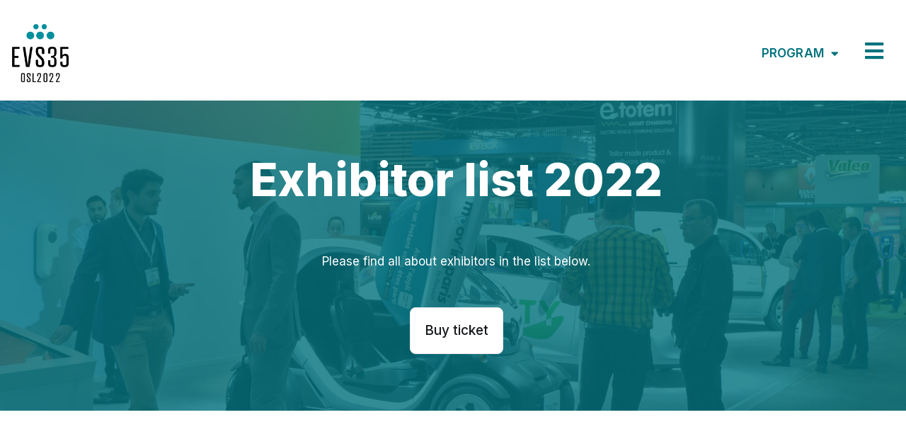

--- FILE ---
content_type: text/html; charset=UTF-8
request_url: https://evs35oslo.org/2022/02/01/exhibitor-list-2022/
body_size: 14015
content:
<!doctype html>
<html lang="en-GB" prefix="og: https://ogp.me/ns#">
<head>
	<meta charset="UTF-8">
		<meta name="viewport" content="width=device-width, initial-scale=1">
	<link rel="profile" href="https://gmpg.org/xfn/11">
	
<!-- Search Engine Optimisation by Rank Math - https://s.rankmath.com/home -->
<title>Exhibitor list 2022 - EVS35Oslo</title>
<meta name="description" content="Please find all about exhibitors in the list below."/>
<meta name="robots" content="index, follow, max-snippet:-1, max-video-preview:-1, max-image-preview:large"/>
<link rel="canonical" href="https://evs35oslo.org/2022/02/01/exhibitor-list-2022/" />
<meta property="og:locale" content="en_GB" />
<meta property="og:type" content="article" />
<meta property="og:title" content="Exhibitor list 2022 - EVS35Oslo" />
<meta property="og:description" content="Please find all about exhibitors in the list below." />
<meta property="og:url" content="https://evs35oslo.org/2022/02/01/exhibitor-list-2022/" />
<meta property="og:site_name" content="EVS35Oslo" />
<meta property="article:section" content="Embed" />
<meta property="og:updated_time" content="2022-03-09T13:39:22+01:00" />
<meta property="og:image" content="https://evs35oslo.org/wp-content/uploads/2022/01/Exhibition.jpg" />
<meta property="og:image:secure_url" content="https://evs35oslo.org/wp-content/uploads/2022/01/Exhibition.jpg" />
<meta property="og:image:width" content="1920" />
<meta property="og:image:height" content="1080" />
<meta property="og:image:alt" content="Exhibition" />
<meta property="og:image:type" content="image/jpeg" />
<meta property="article:published_time" content="2022-02-01T10:53:35+01:00" />
<meta property="article:modified_time" content="2022-03-09T13:39:22+01:00" />
<meta name="twitter:card" content="summary_large_image" />
<meta name="twitter:title" content="Exhibitor list 2022 - EVS35Oslo" />
<meta name="twitter:description" content="Please find all about exhibitors in the list below." />
<meta name="twitter:image" content="https://evs35oslo.org/wp-content/uploads/2022/01/Exhibition.jpg" />
<meta name="twitter:label1" content="Written by" />
<meta name="twitter:data1" content="snorre" />
<meta name="twitter:label2" content="Time to read" />
<meta name="twitter:data2" content="Less than a minute" />
<script type="application/ld+json" class="rank-math-schema">{"@context":"https://schema.org","@graph":[{"@type":"Organization","@id":"https://evs35oslo.org/#organization","name":"EVS35Oslo","url":"https://evs35oslo.org","logo":{"@type":"ImageObject","@id":"https://evs35oslo.org/#logo","url":"http://new.evs35oslo.org/wp-content/uploads/2021/05/EVS35_logo_140-1.png","caption":"EVS35Oslo","inLanguage":"en-GB","width":"140","height":"144"}},{"@type":"WebSite","@id":"https://evs35oslo.org/#website","url":"https://evs35oslo.org","name":"EVS35Oslo","publisher":{"@id":"https://evs35oslo.org/#organization"},"inLanguage":"en-GB"},{"@type":"ImageObject","@id":"https://evs35oslo.org/wp-content/uploads/2022/01/Exhibition.jpg","url":"https://evs35oslo.org/wp-content/uploads/2022/01/Exhibition.jpg","width":"1920","height":"1080","caption":"Exhibition","inLanguage":"en-GB"},{"@type":"Person","@id":"https://evs35oslo.org/author/snorre/","name":"snorre","url":"https://evs35oslo.org/author/snorre/","image":{"@type":"ImageObject","@id":"https://secure.gravatar.com/avatar/67e28d5aed7b2f3f69fb56301cbe244998cb3aef8d16d1162eb7866a3cf90157?s=96&amp;d=mm&amp;r=g","url":"https://secure.gravatar.com/avatar/67e28d5aed7b2f3f69fb56301cbe244998cb3aef8d16d1162eb7866a3cf90157?s=96&amp;d=mm&amp;r=g","caption":"snorre","inLanguage":"en-GB"},"sameAs":["http://new.evs35oslo.org"],"worksFor":{"@id":"https://evs35oslo.org/#organization"}},{"@type":"WebPage","@id":"https://evs35oslo.org/2022/02/01/exhibitor-list-2022/#webpage","url":"https://evs35oslo.org/2022/02/01/exhibitor-list-2022/","name":"Exhibitor list 2022 - EVS35Oslo","datePublished":"2022-02-01T10:53:35+01:00","dateModified":"2022-03-09T13:39:22+01:00","author":{"@id":"https://evs35oslo.org/author/snorre/"},"isPartOf":{"@id":"https://evs35oslo.org/#website"},"primaryImageOfPage":{"@id":"https://evs35oslo.org/wp-content/uploads/2022/01/Exhibition.jpg"},"inLanguage":"en-GB"},{"@type":"Article","headline":"Exhibitor list 2022 - EVS35Oslo","datePublished":"2022-02-01T10:53:35+01:00","dateModified":"2022-03-09T13:39:22+01:00","author":{"@id":"https://evs35oslo.org/author/snorre/"},"publisher":{"@id":"https://evs35oslo.org/#organization"},"description":"Please find all about exhibitors in the list below.","name":"Exhibitor list 2022 - EVS35Oslo","@id":"https://evs35oslo.org/2022/02/01/exhibitor-list-2022/#richSnippet","isPartOf":{"@id":"https://evs35oslo.org/2022/02/01/exhibitor-list-2022/#webpage"},"image":{"@id":"https://evs35oslo.org/wp-content/uploads/2022/01/Exhibition.jpg"},"inLanguage":"en-GB","mainEntityOfPage":{"@id":"https://evs35oslo.org/2022/02/01/exhibitor-list-2022/#webpage"}}]}</script>
<!-- /Rank Math WordPress SEO plugin -->

<link rel="alternate" type="application/rss+xml" title="EVS35Oslo &raquo; Feed" href="https://evs35oslo.org/feed/" />
<link rel="alternate" title="oEmbed (JSON)" type="application/json+oembed" href="https://evs35oslo.org/wp-json/oembed/1.0/embed?url=https%3A%2F%2Fevs35oslo.org%2F2022%2F02%2F01%2Fexhibitor-list-2022%2F" />
<link rel="alternate" title="oEmbed (XML)" type="text/xml+oembed" href="https://evs35oslo.org/wp-json/oembed/1.0/embed?url=https%3A%2F%2Fevs35oslo.org%2F2022%2F02%2F01%2Fexhibitor-list-2022%2F&#038;format=xml" />
<style id='wp-img-auto-sizes-contain-inline-css' type='text/css'>
img:is([sizes=auto i],[sizes^="auto," i]){contain-intrinsic-size:3000px 1500px}
/*# sourceURL=wp-img-auto-sizes-contain-inline-css */
</style>
<style id='wp-emoji-styles-inline-css' type='text/css'>

	img.wp-smiley, img.emoji {
		display: inline !important;
		border: none !important;
		box-shadow: none !important;
		height: 1em !important;
		width: 1em !important;
		margin: 0 0.07em !important;
		vertical-align: -0.1em !important;
		background: none !important;
		padding: 0 !important;
	}
/*# sourceURL=wp-emoji-styles-inline-css */
</style>
<link rel='stylesheet' id='wp-block-library-css' href='https://evs35oslo.org/wp-includes/css/dist/block-library/style.min.css?ver=6.9' type='text/css' media='all' />
<style id='wp-block-paragraph-inline-css' type='text/css'>
.is-small-text{font-size:.875em}.is-regular-text{font-size:1em}.is-large-text{font-size:2.25em}.is-larger-text{font-size:3em}.has-drop-cap:not(:focus):first-letter{float:left;font-size:8.4em;font-style:normal;font-weight:100;line-height:.68;margin:.05em .1em 0 0;text-transform:uppercase}body.rtl .has-drop-cap:not(:focus):first-letter{float:none;margin-left:.1em}p.has-drop-cap.has-background{overflow:hidden}:root :where(p.has-background){padding:1.25em 2.375em}:where(p.has-text-color:not(.has-link-color)) a{color:inherit}p.has-text-align-left[style*="writing-mode:vertical-lr"],p.has-text-align-right[style*="writing-mode:vertical-rl"]{rotate:180deg}
/*# sourceURL=https://evs35oslo.org/wp-includes/blocks/paragraph/style.min.css */
</style>
<style id='global-styles-inline-css' type='text/css'>
:root{--wp--preset--aspect-ratio--square: 1;--wp--preset--aspect-ratio--4-3: 4/3;--wp--preset--aspect-ratio--3-4: 3/4;--wp--preset--aspect-ratio--3-2: 3/2;--wp--preset--aspect-ratio--2-3: 2/3;--wp--preset--aspect-ratio--16-9: 16/9;--wp--preset--aspect-ratio--9-16: 9/16;--wp--preset--color--black: #000000;--wp--preset--color--cyan-bluish-gray: #abb8c3;--wp--preset--color--white: #ffffff;--wp--preset--color--pale-pink: #f78da7;--wp--preset--color--vivid-red: #cf2e2e;--wp--preset--color--luminous-vivid-orange: #ff6900;--wp--preset--color--luminous-vivid-amber: #fcb900;--wp--preset--color--light-green-cyan: #7bdcb5;--wp--preset--color--vivid-green-cyan: #00d084;--wp--preset--color--pale-cyan-blue: #8ed1fc;--wp--preset--color--vivid-cyan-blue: #0693e3;--wp--preset--color--vivid-purple: #9b51e0;--wp--preset--gradient--vivid-cyan-blue-to-vivid-purple: linear-gradient(135deg,rgb(6,147,227) 0%,rgb(155,81,224) 100%);--wp--preset--gradient--light-green-cyan-to-vivid-green-cyan: linear-gradient(135deg,rgb(122,220,180) 0%,rgb(0,208,130) 100%);--wp--preset--gradient--luminous-vivid-amber-to-luminous-vivid-orange: linear-gradient(135deg,rgb(252,185,0) 0%,rgb(255,105,0) 100%);--wp--preset--gradient--luminous-vivid-orange-to-vivid-red: linear-gradient(135deg,rgb(255,105,0) 0%,rgb(207,46,46) 100%);--wp--preset--gradient--very-light-gray-to-cyan-bluish-gray: linear-gradient(135deg,rgb(238,238,238) 0%,rgb(169,184,195) 100%);--wp--preset--gradient--cool-to-warm-spectrum: linear-gradient(135deg,rgb(74,234,220) 0%,rgb(151,120,209) 20%,rgb(207,42,186) 40%,rgb(238,44,130) 60%,rgb(251,105,98) 80%,rgb(254,248,76) 100%);--wp--preset--gradient--blush-light-purple: linear-gradient(135deg,rgb(255,206,236) 0%,rgb(152,150,240) 100%);--wp--preset--gradient--blush-bordeaux: linear-gradient(135deg,rgb(254,205,165) 0%,rgb(254,45,45) 50%,rgb(107,0,62) 100%);--wp--preset--gradient--luminous-dusk: linear-gradient(135deg,rgb(255,203,112) 0%,rgb(199,81,192) 50%,rgb(65,88,208) 100%);--wp--preset--gradient--pale-ocean: linear-gradient(135deg,rgb(255,245,203) 0%,rgb(182,227,212) 50%,rgb(51,167,181) 100%);--wp--preset--gradient--electric-grass: linear-gradient(135deg,rgb(202,248,128) 0%,rgb(113,206,126) 100%);--wp--preset--gradient--midnight: linear-gradient(135deg,rgb(2,3,129) 0%,rgb(40,116,252) 100%);--wp--preset--font-size--small: 13px;--wp--preset--font-size--medium: 20px;--wp--preset--font-size--large: 36px;--wp--preset--font-size--x-large: 42px;--wp--preset--spacing--20: 0.44rem;--wp--preset--spacing--30: 0.67rem;--wp--preset--spacing--40: 1rem;--wp--preset--spacing--50: 1.5rem;--wp--preset--spacing--60: 2.25rem;--wp--preset--spacing--70: 3.38rem;--wp--preset--spacing--80: 5.06rem;--wp--preset--shadow--natural: 6px 6px 9px rgba(0, 0, 0, 0.2);--wp--preset--shadow--deep: 12px 12px 50px rgba(0, 0, 0, 0.4);--wp--preset--shadow--sharp: 6px 6px 0px rgba(0, 0, 0, 0.2);--wp--preset--shadow--outlined: 6px 6px 0px -3px rgb(255, 255, 255), 6px 6px rgb(0, 0, 0);--wp--preset--shadow--crisp: 6px 6px 0px rgb(0, 0, 0);}:where(.is-layout-flex){gap: 0.5em;}:where(.is-layout-grid){gap: 0.5em;}body .is-layout-flex{display: flex;}.is-layout-flex{flex-wrap: wrap;align-items: center;}.is-layout-flex > :is(*, div){margin: 0;}body .is-layout-grid{display: grid;}.is-layout-grid > :is(*, div){margin: 0;}:where(.wp-block-columns.is-layout-flex){gap: 2em;}:where(.wp-block-columns.is-layout-grid){gap: 2em;}:where(.wp-block-post-template.is-layout-flex){gap: 1.25em;}:where(.wp-block-post-template.is-layout-grid){gap: 1.25em;}.has-black-color{color: var(--wp--preset--color--black) !important;}.has-cyan-bluish-gray-color{color: var(--wp--preset--color--cyan-bluish-gray) !important;}.has-white-color{color: var(--wp--preset--color--white) !important;}.has-pale-pink-color{color: var(--wp--preset--color--pale-pink) !important;}.has-vivid-red-color{color: var(--wp--preset--color--vivid-red) !important;}.has-luminous-vivid-orange-color{color: var(--wp--preset--color--luminous-vivid-orange) !important;}.has-luminous-vivid-amber-color{color: var(--wp--preset--color--luminous-vivid-amber) !important;}.has-light-green-cyan-color{color: var(--wp--preset--color--light-green-cyan) !important;}.has-vivid-green-cyan-color{color: var(--wp--preset--color--vivid-green-cyan) !important;}.has-pale-cyan-blue-color{color: var(--wp--preset--color--pale-cyan-blue) !important;}.has-vivid-cyan-blue-color{color: var(--wp--preset--color--vivid-cyan-blue) !important;}.has-vivid-purple-color{color: var(--wp--preset--color--vivid-purple) !important;}.has-black-background-color{background-color: var(--wp--preset--color--black) !important;}.has-cyan-bluish-gray-background-color{background-color: var(--wp--preset--color--cyan-bluish-gray) !important;}.has-white-background-color{background-color: var(--wp--preset--color--white) !important;}.has-pale-pink-background-color{background-color: var(--wp--preset--color--pale-pink) !important;}.has-vivid-red-background-color{background-color: var(--wp--preset--color--vivid-red) !important;}.has-luminous-vivid-orange-background-color{background-color: var(--wp--preset--color--luminous-vivid-orange) !important;}.has-luminous-vivid-amber-background-color{background-color: var(--wp--preset--color--luminous-vivid-amber) !important;}.has-light-green-cyan-background-color{background-color: var(--wp--preset--color--light-green-cyan) !important;}.has-vivid-green-cyan-background-color{background-color: var(--wp--preset--color--vivid-green-cyan) !important;}.has-pale-cyan-blue-background-color{background-color: var(--wp--preset--color--pale-cyan-blue) !important;}.has-vivid-cyan-blue-background-color{background-color: var(--wp--preset--color--vivid-cyan-blue) !important;}.has-vivid-purple-background-color{background-color: var(--wp--preset--color--vivid-purple) !important;}.has-black-border-color{border-color: var(--wp--preset--color--black) !important;}.has-cyan-bluish-gray-border-color{border-color: var(--wp--preset--color--cyan-bluish-gray) !important;}.has-white-border-color{border-color: var(--wp--preset--color--white) !important;}.has-pale-pink-border-color{border-color: var(--wp--preset--color--pale-pink) !important;}.has-vivid-red-border-color{border-color: var(--wp--preset--color--vivid-red) !important;}.has-luminous-vivid-orange-border-color{border-color: var(--wp--preset--color--luminous-vivid-orange) !important;}.has-luminous-vivid-amber-border-color{border-color: var(--wp--preset--color--luminous-vivid-amber) !important;}.has-light-green-cyan-border-color{border-color: var(--wp--preset--color--light-green-cyan) !important;}.has-vivid-green-cyan-border-color{border-color: var(--wp--preset--color--vivid-green-cyan) !important;}.has-pale-cyan-blue-border-color{border-color: var(--wp--preset--color--pale-cyan-blue) !important;}.has-vivid-cyan-blue-border-color{border-color: var(--wp--preset--color--vivid-cyan-blue) !important;}.has-vivid-purple-border-color{border-color: var(--wp--preset--color--vivid-purple) !important;}.has-vivid-cyan-blue-to-vivid-purple-gradient-background{background: var(--wp--preset--gradient--vivid-cyan-blue-to-vivid-purple) !important;}.has-light-green-cyan-to-vivid-green-cyan-gradient-background{background: var(--wp--preset--gradient--light-green-cyan-to-vivid-green-cyan) !important;}.has-luminous-vivid-amber-to-luminous-vivid-orange-gradient-background{background: var(--wp--preset--gradient--luminous-vivid-amber-to-luminous-vivid-orange) !important;}.has-luminous-vivid-orange-to-vivid-red-gradient-background{background: var(--wp--preset--gradient--luminous-vivid-orange-to-vivid-red) !important;}.has-very-light-gray-to-cyan-bluish-gray-gradient-background{background: var(--wp--preset--gradient--very-light-gray-to-cyan-bluish-gray) !important;}.has-cool-to-warm-spectrum-gradient-background{background: var(--wp--preset--gradient--cool-to-warm-spectrum) !important;}.has-blush-light-purple-gradient-background{background: var(--wp--preset--gradient--blush-light-purple) !important;}.has-blush-bordeaux-gradient-background{background: var(--wp--preset--gradient--blush-bordeaux) !important;}.has-luminous-dusk-gradient-background{background: var(--wp--preset--gradient--luminous-dusk) !important;}.has-pale-ocean-gradient-background{background: var(--wp--preset--gradient--pale-ocean) !important;}.has-electric-grass-gradient-background{background: var(--wp--preset--gradient--electric-grass) !important;}.has-midnight-gradient-background{background: var(--wp--preset--gradient--midnight) !important;}.has-small-font-size{font-size: var(--wp--preset--font-size--small) !important;}.has-medium-font-size{font-size: var(--wp--preset--font-size--medium) !important;}.has-large-font-size{font-size: var(--wp--preset--font-size--large) !important;}.has-x-large-font-size{font-size: var(--wp--preset--font-size--x-large) !important;}
/*# sourceURL=global-styles-inline-css */
</style>

<style id='classic-theme-styles-inline-css' type='text/css'>
/*! This file is auto-generated */
.wp-block-button__link{color:#fff;background-color:#32373c;border-radius:9999px;box-shadow:none;text-decoration:none;padding:calc(.667em + 2px) calc(1.333em + 2px);font-size:1.125em}.wp-block-file__button{background:#32373c;color:#fff;text-decoration:none}
/*# sourceURL=/wp-includes/css/classic-themes.min.css */
</style>
<link rel='stylesheet' id='eap-styles-css' href='https://evs35oslo.org/wp-content/plugins/events-as-posts/css/eap.css?ver=6.9' type='text/css' media='all' />
<style id='eap-styles-inline-css' type='text/css'>
.eap__event { padding: 1em; background: #e6f4f5; }.eap__list { display: -ms-grid; display: grid; grid-gap: 1.6em; background: initial; }.eap__title { margin: .6em 0 .6em; }@media screen and (min-width: 576px) { .eap__list { grid-template-columns: repeat(3, 1fr); } }/* events as posts custom css */

.eap__list {

}
.eap__event {

}
/*# sourceURL=eap-styles-inline-css */
</style>
<link rel='stylesheet' id='hello-elementor-css' href='https://evs35oslo.org/wp-content/themes/hello-elementor/style.min.css?ver=2.5.0' type='text/css' media='all' />
<link rel='stylesheet' id='hello-elementor-theme-style-css' href='https://evs35oslo.org/wp-content/themes/hello-elementor/theme.min.css?ver=2.5.0' type='text/css' media='all' />
<link rel='stylesheet' id='dashicons-css' href='https://evs35oslo.org/wp-includes/css/dashicons.min.css?ver=6.9' type='text/css' media='all' />
<link rel='stylesheet' id='elementor-icons-css' href='https://evs35oslo.org/wp-content/plugins/elementor/assets/lib/eicons/css/elementor-icons.min.css?ver=5.14.0' type='text/css' media='all' />
<link rel='stylesheet' id='elementor-frontend-css' href='https://evs35oslo.org/wp-content/plugins/elementor/assets/css/frontend.min.css?ver=3.5.5' type='text/css' media='all' />
<style id='elementor-frontend-inline-css' type='text/css'>
.elementor-2017 .elementor-element.elementor-element-cf7607f:not(.elementor-motion-effects-element-type-background), .elementor-2017 .elementor-element.elementor-element-cf7607f > .elementor-motion-effects-container > .elementor-motion-effects-layer{background-image:url("https://evs35oslo.org/wp-content/uploads/2022/01/Exhibition.jpg");}
/*# sourceURL=elementor-frontend-inline-css */
</style>
<link rel='stylesheet' id='elementor-post-5-css' href='https://evs35oslo.org/wp-content/uploads/elementor/css/post-5.css?ver=1654592140' type='text/css' media='all' />
<link rel='stylesheet' id='elementor-pro-css' href='https://evs35oslo.org/wp-content/plugins/elementor-pro/assets/css/frontend.min.css?ver=3.6.2' type='text/css' media='all' />
<link rel='stylesheet' id='elementor-post-2015-css' href='https://evs35oslo.org/wp-content/uploads/elementor/css/post-2015.css?ver=1654592140' type='text/css' media='all' />
<link rel='stylesheet' id='elementor-post-2010-css' href='https://evs35oslo.org/wp-content/uploads/elementor/css/post-2010.css?ver=1656400871' type='text/css' media='all' />
<link rel='stylesheet' id='elementor-post-2017-css' href='https://evs35oslo.org/wp-content/uploads/elementor/css/post-2017.css?ver=1654592149' type='text/css' media='all' />
<link rel='stylesheet' id='google-fonts-1-css' href='https://fonts.googleapis.com/css?family=Inter%3A100%2C100italic%2C200%2C200italic%2C300%2C300italic%2C400%2C400italic%2C500%2C500italic%2C600%2C600italic%2C700%2C700italic%2C800%2C800italic%2C900%2C900italic&#038;display=auto&#038;ver=6.9' type='text/css' media='all' />
<link rel='stylesheet' id='elementor-icons-shared-0-css' href='https://evs35oslo.org/wp-content/plugins/elementor/assets/lib/font-awesome/css/fontawesome.min.css?ver=5.15.3' type='text/css' media='all' />
<link rel='stylesheet' id='elementor-icons-fa-solid-css' href='https://evs35oslo.org/wp-content/plugins/elementor/assets/lib/font-awesome/css/solid.min.css?ver=5.15.3' type='text/css' media='all' />
<link rel='stylesheet' id='elementor-icons-fa-brands-css' href='https://evs35oslo.org/wp-content/plugins/elementor/assets/lib/font-awesome/css/brands.min.css?ver=5.15.3' type='text/css' media='all' />
<link rel="https://api.w.org/" href="https://evs35oslo.org/wp-json/" /><link rel="alternate" title="JSON" type="application/json" href="https://evs35oslo.org/wp-json/wp/v2/posts/2975" /><link rel="EditURI" type="application/rsd+xml" title="RSD" href="https://evs35oslo.org/xmlrpc.php?rsd" />
<meta name="generator" content="WordPress 6.9" />
<link rel='shortlink' href='https://evs35oslo.org/?p=2975' />
<script src="https://code.jquery.com/jquery-3.6.0.js" integrity="sha256-H+K7U5CnXl1h5ywQfKtSj8PCmoN9aaq30gDh27Xc0jk=" crossorigin="anonymous"></script><link href="https://embed.venyou.no/static/css/events.css?v=1.0" rel="stylesheet">
<script defer="" src="https://embed.venyou.no/static/js/events.js?v=1.0"></script>
<!-- Global site tag (gtag.js) - Google Analytics -->
<script async src="https://www.googletagmanager.com/gtag/js?id=UA-9162258-7"></script>
<script>
  window.dataLayer = window.dataLayer || [];
  function gtag(){dataLayer.push(arguments);}
  gtag('js', new Date());

  gtag('config', 'UA-9162258-7');
</script>
<link rel="icon" href="https://evs35oslo.org/wp-content/uploads/2021/05/Favicons-150x150.png" sizes="32x32" />
<link rel="icon" href="https://evs35oslo.org/wp-content/uploads/2021/05/Favicons.png" sizes="192x192" />
<link rel="apple-touch-icon" href="https://evs35oslo.org/wp-content/uploads/2021/05/Favicons.png" />
<meta name="msapplication-TileImage" content="https://evs35oslo.org/wp-content/uploads/2021/05/Favicons.png" />
<style id="sccss">/* EVS35 Custom Styling Program by Gyro Conference */

/* This is in list view on program page */
.color_fix_vertical {
	display: flex;
	align-items: center;
}

.eap__list .eap__link_back {
	display: none !important
}

.eap__meta .dashicons {
	font-size: 18px;
	vertical-align: text-top;
	margin-right: 5px;
}

.eap__img__link img {
	transition: transform .2s;
}

.eap__img__link:hover img {
	transform: scale(1.02)
}

.eap__title a {
	transition: .2s;
}

.eap__link__evs35 {
	text-decoration: underline !important;
}

.eap__link__evs35:hover {
	color: #405153;
}

.eap__excerpt p {
	margin-bottom: 0px;
}

.eap__content {
	padding: 10px 2em 2em 2em;
}

.eap__title {
	font-size: 18px;
	line-height: 24px;
	min-height: 45px;
	font-weight: bold;
	border-bottom: 2px solid #00727e;
  padding-bottom: 7px;
}

.eap__date__evs35 {
	display: block;
	font-weight: bold;
}

.eap__list {
	margin-right: 17px;
	grid-gap: 17px;
}

.eap__event {
	padding: 0;
}

@media screen and (max-width:767px) {
	.eap__list {
		margin-right: 0;
	}
	.eap__title {
		min-height:0;
	}
}

@media screen and (min-width:1208px) {
	.eap__list {
		grid-template-columns: repeat(4, 1fr);
	}
}

@media screen and (max-width:1208px) {
	.eap__list {
		grid-template-columns: repeat(3, 1fr);
	}
}

@media (min-width:576px) and (max-width:936px) {
	.eap__list {
		grid-template-columns: repeat(2, 1fr);
	}
}

@media screen and (max-width:576px) {
	.eap__list {
		grid-template-columns: repeat(1, 1fr);
	}
}
/* END LIST TYPE STYLING */


/* This is located inside Event post type page */
.no-margin p {margin-bottom: 0px;}

.eap_event {
	padding-top: 2em;
}

.eap_event .entry-title {
	color: #00727e;
	font-weight: bold;
}

.eap__link_back {
	margin-bottom: 15px !important;
	margin-top: 15px;
}

.eap__link_back a {
	text-decoration: none !important;
	padding: 10px 15px;
	display: inline-flex;
  align-items: center;
	transition: all .2s;
	border-radius: 7px;
	text-transform: uppercase;
}

.eap__link_back a:hover {
	background: #f5f5f5;
}

.eap__link__buy {
	background: #e6f4f5;
}

/* END POST TYPE STYLING */


/* Universal styling for for anything else */

#btn-buy-footer .elementor-button-text {
	display:flex;
}
#btn-buy-footer .elementor-button-text::before {
	content: "\f174";
	font-family: "dashicons";
	margin-right:10px;
}

/* Color description program */
.color-description {display: flex;flex-direction: column;}
.color-row {display: flex;align-items: center;padding:5px;}
.color-row:not(:last-child) {margin-bottom:10px;}
@media screen and (max-width:767px) {.color-row:not(:last-child){margin-bottom:3px;}}
.color-row p {margin-bottom: 0;}
.color-box {display: inline-block;width: 15px;height: 15px;margin-right: 5px}
.color-box-1 {background: #4d84b0}
.color-box-2 {background: #fcb649}
.color-box-3 {background: #3cb065}
.color-box-4 {background: #b0514d}
.color-box-5 {background: #8556b0}
.color-box-6 {background: #44afc7}</style><link rel='stylesheet' id='elementor-post-1443-css' href='https://evs35oslo.org/wp-content/uploads/elementor/css/post-1443.css?ver=1654592140' type='text/css' media='all' />
<link rel='stylesheet' id='e-animations-css' href='https://evs35oslo.org/wp-content/plugins/elementor/assets/lib/animations/animations.min.css?ver=3.5.5' type='text/css' media='all' />
</head>
<body data-rsssl=1 class="wp-singular post-template-default single single-post postid-2975 single-format-standard wp-custom-logo wp-theme-hello-elementor elementor-default elementor-kit-5 elementor-page-2017">

		<div data-elementor-type="header" data-elementor-id="2015" class="elementor elementor-2015 elementor-location-header" data-elementor-settings="[]">
								<section class="elementor-section elementor-top-section elementor-element elementor-element-3ea3ca9a elementor-hidden-tablet elementor-hidden-mobile elementor-section-boxed elementor-section-height-default elementor-section-height-default" data-id="3ea3ca9a" data-element_type="section" data-settings="{&quot;background_background&quot;:&quot;classic&quot;}">
						<div class="elementor-container elementor-column-gap-default">
					<div class="elementor-column elementor-col-33 elementor-top-column elementor-element elementor-element-7447a25c" data-id="7447a25c" data-element_type="column">
			<div class="elementor-widget-wrap elementor-element-populated">
								<div class="elementor-element elementor-element-475cf628 elementor-widget elementor-widget-theme-site-logo elementor-widget-image" data-id="475cf628" data-element_type="widget" data-widget_type="theme-site-logo.default">
				<div class="elementor-widget-container">
																<a href="https://evs35oslo.org">
							<img width="140" height="144" src="https://evs35oslo.org/wp-content/uploads/2021/05/EVS35_logo_140-1.png" class="attachment-medium size-medium" alt="" />								</a>
															</div>
				</div>
					</div>
		</div>
				<div class="elementor-column elementor-col-33 elementor-top-column elementor-element elementor-element-e2b2478" data-id="e2b2478" data-element_type="column">
			<div class="elementor-widget-wrap elementor-element-populated">
								<div class="elementor-element elementor-element-3768c087 elementor-nav-menu__align-right elementor-nav-menu--dropdown-tablet elementor-nav-menu__text-align-aside elementor-nav-menu--toggle elementor-nav-menu--burger elementor-widget elementor-widget-nav-menu" data-id="3768c087" data-element_type="widget" data-settings="{&quot;layout&quot;:&quot;horizontal&quot;,&quot;submenu_icon&quot;:{&quot;value&quot;:&quot;&lt;i class=\&quot;fas fa-caret-down\&quot;&gt;&lt;\/i&gt;&quot;,&quot;library&quot;:&quot;fa-solid&quot;},&quot;toggle&quot;:&quot;burger&quot;}" data-widget_type="nav-menu.default">
				<div class="elementor-widget-container">
						<nav migration_allowed="1" migrated="0" role="navigation" class="elementor-nav-menu--main elementor-nav-menu__container elementor-nav-menu--layout-horizontal e--pointer-background e--animation-fade">
				<ul id="menu-1-3768c087" class="elementor-nav-menu"><li class="menu-item menu-item-type-custom menu-item-object-custom menu-item-has-children menu-item-5127"><a href="#" class="elementor-item elementor-item-anchor">Program</a>
<ul class="sub-menu elementor-nav-menu--dropdown">
	<li class="menu-item menu-item-type-post_type menu-item-object-page menu-item-4483"><a href="https://evs35oslo.org/plenary-sessions/" class="elementor-sub-item">Plenary sessions</a></li>
	<li class="menu-item menu-item-type-post_type menu-item-object-page menu-item-4475"><a href="https://evs35oslo.org/scientific/" class="elementor-sub-item">Scientific</a></li>
	<li class="menu-item menu-item-type-post_type menu-item-object-page menu-item-4489"><a href="https://evs35oslo.org/program-overview/" class="elementor-sub-item">Program overview</a></li>
	<li class="menu-item menu-item-type-post_type menu-item-object-page menu-item-5947"><a href="https://evs35oslo.org/side-events/" class="elementor-sub-item">Side Events</a></li>
	<li class="menu-item menu-item-type-post_type menu-item-object-page menu-item-6199"><a href="https://evs35oslo.org/site-visits/" class="elementor-sub-item">Site Visits</a></li>
	<li class="menu-item menu-item-type-post_type menu-item-object-page menu-item-5588"><a href="https://evs35oslo.org/weekend-program/" class="elementor-sub-item">Weekend program</a></li>
</ul>
</li>
</ul>			</nav>
					<div class="elementor-menu-toggle" role="button" tabindex="0" aria-label="Menu Toggle" aria-expanded="false">
			<i aria-hidden="true" role="presentation" class="elementor-menu-toggle__icon--open eicon-menu-bar"></i><i aria-hidden="true" role="presentation" class="elementor-menu-toggle__icon--close eicon-close"></i>			<span class="elementor-screen-only">Menu</span>
		</div>
			<nav class="elementor-nav-menu--dropdown elementor-nav-menu__container" role="navigation" aria-hidden="true">
				<ul id="menu-2-3768c087" class="elementor-nav-menu"><li class="menu-item menu-item-type-custom menu-item-object-custom menu-item-has-children menu-item-5127"><a href="#" class="elementor-item elementor-item-anchor" tabindex="-1">Program</a>
<ul class="sub-menu elementor-nav-menu--dropdown">
	<li class="menu-item menu-item-type-post_type menu-item-object-page menu-item-4483"><a href="https://evs35oslo.org/plenary-sessions/" class="elementor-sub-item" tabindex="-1">Plenary sessions</a></li>
	<li class="menu-item menu-item-type-post_type menu-item-object-page menu-item-4475"><a href="https://evs35oslo.org/scientific/" class="elementor-sub-item" tabindex="-1">Scientific</a></li>
	<li class="menu-item menu-item-type-post_type menu-item-object-page menu-item-4489"><a href="https://evs35oslo.org/program-overview/" class="elementor-sub-item" tabindex="-1">Program overview</a></li>
	<li class="menu-item menu-item-type-post_type menu-item-object-page menu-item-5947"><a href="https://evs35oslo.org/side-events/" class="elementor-sub-item" tabindex="-1">Side Events</a></li>
	<li class="menu-item menu-item-type-post_type menu-item-object-page menu-item-6199"><a href="https://evs35oslo.org/site-visits/" class="elementor-sub-item" tabindex="-1">Site Visits</a></li>
	<li class="menu-item menu-item-type-post_type menu-item-object-page menu-item-5588"><a href="https://evs35oslo.org/weekend-program/" class="elementor-sub-item" tabindex="-1">Weekend program</a></li>
</ul>
</li>
</ul>			</nav>
				</div>
				</div>
					</div>
		</div>
				<div class="elementor-column elementor-col-33 elementor-top-column elementor-element elementor-element-27ddf9b0" data-id="27ddf9b0" data-element_type="column">
			<div class="elementor-widget-wrap elementor-element-populated">
								<div class="elementor-element elementor-element-125e8305 elementor-view-default elementor-widget elementor-widget-icon" data-id="125e8305" data-element_type="widget" data-widget_type="icon.default">
				<div class="elementor-widget-container">
					<div class="elementor-icon-wrapper">
			<a class="elementor-icon" href="#elementor-action%3Aaction%3Dpopup%3Aopen%26settings%3DeyJpZCI6IjE0NDMiLCJ0b2dnbGUiOmZhbHNlfQ%3D%3D">
			<i aria-hidden="true" class="fas fa-bars"></i>			</a>
		</div>
				</div>
				</div>
					</div>
		</div>
							</div>
		</section>
				<section class="elementor-section elementor-top-section elementor-element elementor-element-1bcc76d4 elementor-section-full_width elementor-hidden-desktop elementor-section-height-min-height elementor-section-height-default elementor-section-items-middle" data-id="1bcc76d4" data-element_type="section" data-settings="{&quot;background_background&quot;:&quot;classic&quot;}">
						<div class="elementor-container elementor-column-gap-default">
					<div class="elementor-column elementor-col-50 elementor-top-column elementor-element elementor-element-4729534" data-id="4729534" data-element_type="column">
			<div class="elementor-widget-wrap elementor-element-populated">
								<div class="elementor-element elementor-element-1b71787 elementor-widget elementor-widget-theme-site-logo elementor-widget-image" data-id="1b71787" data-element_type="widget" data-widget_type="theme-site-logo.default">
				<div class="elementor-widget-container">
																<a href="https://evs35oslo.org">
							<img width="140" height="144" src="https://evs35oslo.org/wp-content/uploads/2021/05/EVS35_logo_140-1.png" class="attachment-full size-full" alt="" />								</a>
															</div>
				</div>
					</div>
		</div>
				<div class="elementor-column elementor-col-50 elementor-top-column elementor-element elementor-element-22fb218e" data-id="22fb218e" data-element_type="column">
			<div class="elementor-widget-wrap elementor-element-populated">
								<div class="elementor-element elementor-element-2978155d elementor-view-default elementor-widget elementor-widget-icon" data-id="2978155d" data-element_type="widget" data-widget_type="icon.default">
				<div class="elementor-widget-container">
					<div class="elementor-icon-wrapper">
			<a class="elementor-icon" href="#elementor-action%3Aaction%3Dpopup%3Aopen%26settings%3DeyJpZCI6IjE0NDMiLCJ0b2dnbGUiOmZhbHNlfQ%3D%3D">
			<i aria-hidden="true" class="fas fa-bars"></i>			</a>
		</div>
				</div>
				</div>
					</div>
		</div>
							</div>
		</section>
				<section class="elementor-section elementor-top-section elementor-element elementor-element-5c234cab elementor-section-height-min-height elementor-hidden-desktop elementor-hidden-tablet elementor-hidden-mobile elementor-section-boxed elementor-section-height-default elementor-section-items-middle" data-id="5c234cab" data-element_type="section" data-settings="{&quot;background_background&quot;:&quot;classic&quot;}">
						<div class="elementor-container elementor-column-gap-default">
					<div class="elementor-column elementor-col-100 elementor-top-column elementor-element elementor-element-1e97131e" data-id="1e97131e" data-element_type="column">
			<div class="elementor-widget-wrap elementor-element-populated">
								<div class="elementor-element elementor-element-2399e901 elementor-widget elementor-widget-heading" data-id="2399e901" data-element_type="widget" data-widget_type="heading.default">
				<div class="elementor-widget-container">
			<div class="elementor-heading-title elementor-size-medium"><a href="https://gyroconference.eventsair.com/evs35/registration/Site/Register" target="_blank">Earlybird offer available now – <strong> Get your ticket! </strong></a></div>		</div>
				</div>
					</div>
		</div>
							</div>
		</section>
						</div>
				<div data-elementor-type="single-post" data-elementor-id="2017" class="elementor elementor-2017 elementor-location-single post-2975 post type-post status-publish format-standard has-post-thumbnail hentry category-embed" data-elementor-settings="[]">
								<section class="elementor-section elementor-top-section elementor-element elementor-element-cf7607f elementor-section-boxed elementor-section-height-default elementor-section-height-default" data-id="cf7607f" data-element_type="section" data-settings="{&quot;background_background&quot;:&quot;classic&quot;}">
							<div class="elementor-background-overlay"></div>
							<div class="elementor-container elementor-column-gap-no">
					<div class="elementor-column elementor-col-100 elementor-top-column elementor-element elementor-element-59a76540" data-id="59a76540" data-element_type="column">
			<div class="elementor-widget-wrap elementor-element-populated">
								<div class="elementor-element elementor-element-102b7fd elementor-widget elementor-widget-heading" data-id="102b7fd" data-element_type="widget" data-widget_type="heading.default">
				<div class="elementor-widget-container">
			<h1 class="elementor-heading-title elementor-size-default">Exhibitor list 2022</h1>		</div>
				</div>
				<div class="elementor-element elementor-element-775990a7 elementor-widget elementor-widget-spacer" data-id="775990a7" data-element_type="widget" data-widget_type="spacer.default">
				<div class="elementor-widget-container">
					<div class="elementor-spacer">
			<div class="elementor-spacer-inner"></div>
		</div>
				</div>
				</div>
				<div class="elementor-element elementor-element-1ebde33a elementor-widget elementor-widget-theme-post-content" data-id="1ebde33a" data-element_type="widget" data-widget_type="theme-post-content.default">
				<div class="elementor-widget-container">
			
<p>Please find all about exhibitors in the list below.</p>
		</div>
				</div>
				<div class="elementor-element elementor-element-f42bb08 elementor-align-center elementor-widget elementor-widget-button" data-id="f42bb08" data-element_type="widget" data-widget_type="button.default">
				<div class="elementor-widget-container">
					<div class="elementor-button-wrapper">
			<a href="https://gyroconference.eventsair.com/evs35/registration/Site/Register" class="elementor-button-link elementor-button elementor-size-sm" role="button">
						<span class="elementor-button-content-wrapper">
						<span class="elementor-button-text">Buy ticket</span>
		</span>
					</a>
		</div>
				</div>
				</div>
					</div>
		</div>
							</div>
		</section>
				<section class="elementor-section elementor-top-section elementor-element elementor-element-7d661044 elementor-section-boxed elementor-section-height-default elementor-section-height-default" data-id="7d661044" data-element_type="section">
						<div class="elementor-container elementor-column-gap-default">
					<div class="elementor-column elementor-col-100 elementor-top-column elementor-element elementor-element-c988d5b" data-id="c988d5b" data-element_type="column">
			<div class="elementor-widget-wrap elementor-element-populated">
								<div class="elementor-element elementor-element-4e7a49b0 elementor-hidden-desktop elementor-hidden-tablet elementor-hidden-phone elementor-widget elementor-widget-html" data-id="4e7a49b0" data-element_type="widget" data-widget_type="html.default">
				<div class="elementor-widget-container">
			<link href="https://embed.venyou.no/static/css/events.css?v=1.0" rel="stylesheet">
<script defer="" src="https://embed.venyou.no/static/js/events.js?v=1.0"></script>		</div>
				</div>
				<div class="elementor-element elementor-element-2b9054b9 elementor-widget elementor-widget-text-editor" data-id="2b9054b9" data-element_type="widget" data-widget_type="text-editor.default">
				<div class="elementor-widget-container">
							<div id="events-widget" data-eventId="458" data-lang="en"></div>						</div>
				</div>
					</div>
		</div>
							</div>
		</section>
						</div>
				<div data-elementor-type="footer" data-elementor-id="2010" class="elementor elementor-2010 elementor-location-footer" data-elementor-settings="[]">
								<section class="elementor-section elementor-top-section elementor-element elementor-element-46f5c33e elementor-section-boxed elementor-section-height-default elementor-section-height-default elementor-invisible" data-id="46f5c33e" data-element_type="section" data-settings="{&quot;background_background&quot;:&quot;classic&quot;,&quot;animation&quot;:&quot;fadeIn&quot;}">
						<div class="elementor-container elementor-column-gap-default">
					<div class="elementor-column elementor-col-100 elementor-top-column elementor-element elementor-element-3c726eee" data-id="3c726eee" data-element_type="column">
			<div class="elementor-widget-wrap elementor-element-populated">
								<div class="elementor-element elementor-element-62f8e57 elementor-align-center elementor-hidden-desktop elementor-hidden-tablet elementor-hidden-mobile elementor-widget elementor-widget-button" data-id="62f8e57" data-element_type="widget" data-widget_type="button.default">
				<div class="elementor-widget-container">
					<div class="elementor-button-wrapper">
			<a href="https://gyroconference.eventsair.com/evs35/registration/Site/Register" target="_blank" class="elementor-button-link elementor-button elementor-size-md" role="button" id="btn-buy-footer">
						<span class="elementor-button-content-wrapper">
						<span class="elementor-button-text">BUY TICKET</span>
		</span>
					</a>
		</div>
				</div>
				</div>
				<div class="elementor-element elementor-element-347c6a1 elementor-widget elementor-widget-heading" data-id="347c6a1" data-element_type="widget" data-widget_type="heading.default">
				<div class="elementor-widget-container">
			<h4 class="elementor-heading-title elementor-size-default">Subscribe to our newsletter</h4>		</div>
				</div>
				<div class="elementor-element elementor-element-46c00e7c elementor-button-align-stretch elementor-widget elementor-widget-form" data-id="46c00e7c" data-element_type="widget" data-settings="{&quot;step_next_label&quot;:&quot;Next&quot;,&quot;step_previous_label&quot;:&quot;Previous&quot;,&quot;button_width&quot;:&quot;100&quot;,&quot;step_type&quot;:&quot;number_text&quot;,&quot;step_icon_shape&quot;:&quot;circle&quot;}" data-widget_type="form.default">
				<div class="elementor-widget-container">
					<form class="elementor-form" method="post" name="New Form">
			<input type="hidden" name="post_id" value="2010"/>
			<input type="hidden" name="form_id" value="46c00e7c"/>
			<input type="hidden" name="referer_title" value="Exhibitor list 2022 - EVS35Oslo" />

							<input type="hidden" name="queried_id" value="2975"/>
			
			<div class="elementor-form-fields-wrapper elementor-labels-">
								<div class="elementor-field-type-email elementor-field-group elementor-column elementor-field-group-email elementor-col-100 elementor-field-required">
												<label for="form-field-email" class="elementor-field-label elementor-screen-only">
								Email							</label>
														<input size="1" type="email" name="form_fields[email]" id="form-field-email" class="elementor-field elementor-size-md  elementor-field-textual" placeholder="Your email adress" required="required" aria-required="true">
											</div>
								<div class="elementor-field-group elementor-column elementor-field-type-submit elementor-col-100 e-form__buttons">
					<button type="submit" class="elementor-button elementor-size-sm">
						<span >
															<span class=" elementor-button-icon">
																										</span>
																						<span class="elementor-button-text">Send</span>
													</span>
					</button>
				</div>
			</div>
		</form>
				</div>
				</div>
					</div>
		</div>
							</div>
		</section>
				<section class="elementor-section elementor-top-section elementor-element elementor-element-6fe21b20 elementor-section-boxed elementor-section-height-default elementor-section-height-default" data-id="6fe21b20" data-element_type="section">
						<div class="elementor-container elementor-column-gap-default">
					<div class="elementor-column elementor-col-100 elementor-top-column elementor-element elementor-element-639a1cf3" data-id="639a1cf3" data-element_type="column">
			<div class="elementor-widget-wrap elementor-element-populated">
								<div class="elementor-element elementor-element-395e37d7 elementor-widget elementor-widget-heading" data-id="395e37d7" data-element_type="widget" data-widget_type="heading.default">
				<div class="elementor-widget-container">
			<h2 class="elementor-heading-title elementor-size-default">Make sure to follow us and take part in the conversation using the hashtag #EVS35OSLO
</h2>		</div>
				</div>
				<section class="elementor-section elementor-inner-section elementor-element elementor-element-446c4a10 elementor-section-boxed elementor-section-height-default elementor-section-height-default" data-id="446c4a10" data-element_type="section">
						<div class="elementor-container elementor-column-gap-default">
					<div class="elementor-column elementor-col-33 elementor-inner-column elementor-element elementor-element-414b7ec5" data-id="414b7ec5" data-element_type="column">
			<div class="elementor-widget-wrap elementor-element-populated">
								<div class="elementor-element elementor-element-78eeb705 elementor-view-default elementor-widget elementor-widget-icon" data-id="78eeb705" data-element_type="widget" data-widget_type="icon.default">
				<div class="elementor-widget-container">
					<div class="elementor-icon-wrapper">
			<a class="elementor-icon" href="https://www.facebook.com/symposiumEVS35" target="_blank">
			<i aria-hidden="true" class="fab fa-facebook-square"></i>			</a>
		</div>
				</div>
				</div>
					</div>
		</div>
				<div class="elementor-column elementor-col-33 elementor-inner-column elementor-element elementor-element-72c40ce5" data-id="72c40ce5" data-element_type="column">
			<div class="elementor-widget-wrap elementor-element-populated">
								<div class="elementor-element elementor-element-6d1e7d93 elementor-view-default elementor-widget elementor-widget-icon" data-id="6d1e7d93" data-element_type="widget" data-widget_type="icon.default">
				<div class="elementor-widget-container">
					<div class="elementor-icon-wrapper">
			<a class="elementor-icon" href="https://twitter.com/EVS35_" target="_blank">
			<i aria-hidden="true" class="fab fa-twitter-square"></i>			</a>
		</div>
				</div>
				</div>
					</div>
		</div>
				<div class="elementor-column elementor-col-33 elementor-inner-column elementor-element elementor-element-4cfda4d2" data-id="4cfda4d2" data-element_type="column">
			<div class="elementor-widget-wrap elementor-element-populated">
								<div class="elementor-element elementor-element-7691fe29 elementor-view-default elementor-widget elementor-widget-icon" data-id="7691fe29" data-element_type="widget" data-widget_type="icon.default">
				<div class="elementor-widget-container">
					<div class="elementor-icon-wrapper">
			<a class="elementor-icon" href="https://www.instagram.com/symposiumevs35/" target="_blank">
			<i aria-hidden="true" class="fab fa-instagram"></i>			</a>
		</div>
				</div>
				</div>
					</div>
		</div>
							</div>
		</section>
					</div>
		</div>
							</div>
		</section>
				<section class="elementor-section elementor-top-section elementor-element elementor-element-4b4eec67 elementor-section-full_width elementor-hidden-desktop elementor-hidden-tablet elementor-hidden-mobile elementor-section-height-default elementor-section-height-default" data-id="4b4eec67" data-element_type="section" data-settings="{&quot;background_background&quot;:&quot;classic&quot;}">
						<div class="elementor-container elementor-column-gap-default">
					<div class="elementor-column elementor-col-33 elementor-top-column elementor-element elementor-element-5769498c" data-id="5769498c" data-element_type="column">
			<div class="elementor-widget-wrap elementor-element-populated">
								<div class="elementor-element elementor-element-3b956e55 elementor-widget elementor-widget-image" data-id="3b956e55" data-element_type="widget" data-widget_type="image.default">
				<div class="elementor-widget-container">
																<a href="https://www.novaspektrum.no/en/home/">
							<img width="800" height="275" src="https://evs35oslo.org/wp-content/uploads/2022/01/Horisontal-Logo-Hvit-1024x352.png" class="attachment-large size-large" alt="" srcset="https://evs35oslo.org/wp-content/uploads/2022/01/Horisontal-Logo-Hvit-1024x352.png 1024w, https://evs35oslo.org/wp-content/uploads/2022/01/Horisontal-Logo-Hvit-300x103.png 300w, https://evs35oslo.org/wp-content/uploads/2022/01/Horisontal-Logo-Hvit-768x264.png 768w, https://evs35oslo.org/wp-content/uploads/2022/01/Horisontal-Logo-Hvit.png 1280w" sizes="(max-width: 800px) 100vw, 800px" />								</a>
															</div>
				</div>
				<div class="elementor-element elementor-element-21fa8bab elementor-widget elementor-widget-spacer" data-id="21fa8bab" data-element_type="widget" data-widget_type="spacer.default">
				<div class="elementor-widget-container">
					<div class="elementor-spacer">
			<div class="elementor-spacer-inner"></div>
		</div>
				</div>
				</div>
				<div class="elementor-element elementor-element-69fa99f elementor-widget elementor-widget-heading" data-id="69fa99f" data-element_type="widget" data-widget_type="heading.default">
				<div class="elementor-widget-container">
			<h6 class="elementor-heading-title elementor-size-default"><b>NOVA Spektrum AS</b>
<br>Messeveien 8
<br>2004 Lillestrøm
<br> Norway
<br>
<br>Organization number 921291930</h6>		</div>
				</div>
					</div>
		</div>
				<div class="elementor-column elementor-col-33 elementor-top-column elementor-element elementor-element-47b96e0b elementor-hidden-tablet elementor-hidden-mobile" data-id="47b96e0b" data-element_type="column">
			<div class="elementor-widget-wrap">
									</div>
		</div>
				<div class="elementor-column elementor-col-33 elementor-top-column elementor-element elementor-element-6d0416af" data-id="6d0416af" data-element_type="column">
			<div class="elementor-widget-wrap elementor-element-populated">
								<section class="elementor-section elementor-inner-section elementor-element elementor-element-59a95879 elementor-section-full_width elementor-section-height-default elementor-section-height-default" data-id="59a95879" data-element_type="section">
						<div class="elementor-container elementor-column-gap-default">
					<div class="elementor-column elementor-col-50 elementor-inner-column elementor-element elementor-element-130b89b2" data-id="130b89b2" data-element_type="column">
			<div class="elementor-widget-wrap">
									</div>
		</div>
				<div class="elementor-column elementor-col-50 elementor-inner-column elementor-element elementor-element-14021ca0" data-id="14021ca0" data-element_type="column">
			<div class="elementor-widget-wrap elementor-element-populated">
								<div class="elementor-element elementor-element-2f8a099a elementor-align-right elementor-mobile-align-left elementor-widget elementor-widget-button" data-id="2f8a099a" data-element_type="widget" data-widget_type="button.default">
				<div class="elementor-widget-container">
					<div class="elementor-button-wrapper">
			<a href="https://www.novaspektrum.no/cookie-policy-eu/" class="elementor-button-link elementor-button elementor-size-sm elementor-animation-float" role="button" id="text_link">
						<span class="elementor-button-content-wrapper">
						<span class="elementor-button-icon elementor-align-icon-left">
				<i aria-hidden="true" class="fas fa-cookie"></i>			</span>
						<span class="elementor-button-text">Cookie Policy</span>
		</span>
					</a>
		</div>
				</div>
				</div>
				<div class="elementor-element elementor-element-5f1dc24e elementor-align-right elementor-mobile-align-left elementor-widget elementor-widget-button" data-id="5f1dc24e" data-element_type="widget" data-widget_type="button.default">
				<div class="elementor-widget-container">
					<div class="elementor-button-wrapper">
			<a href="https://www.novaspektrum.no/en/privacy-policy/" class="elementor-button-link elementor-button elementor-size-sm elementor-animation-float" role="button" id="text_link">
						<span class="elementor-button-content-wrapper">
						<span class="elementor-button-icon elementor-align-icon-left">
				<i aria-hidden="true" class="fas fa-info"></i>			</span>
						<span class="elementor-button-text">Privacy Policy</span>
		</span>
					</a>
		</div>
				</div>
				</div>
					</div>
		</div>
							</div>
		</section>
					</div>
		</div>
							</div>
		</section>
				<footer class="elementor-section elementor-top-section elementor-element elementor-element-792ed1ea elementor-section-height-min-height elementor-section-content-middle elementor-section-boxed elementor-section-height-default elementor-section-items-middle" data-id="792ed1ea" data-element_type="section" data-settings="{&quot;background_background&quot;:&quot;classic&quot;}">
						<div class="elementor-container elementor-column-gap-default">
					<div class="elementor-column elementor-col-50 elementor-top-column elementor-element elementor-element-1eea0c24" data-id="1eea0c24" data-element_type="column">
			<div class="elementor-widget-wrap elementor-element-populated">
								<div class="elementor-element elementor-element-6ba46d76 elementor-widget elementor-widget-heading" data-id="6ba46d76" data-element_type="widget" data-widget_type="heading.default">
				<div class="elementor-widget-container">
			<h3 class="elementor-heading-title elementor-size-default">© All rights reserved</h3>		</div>
				</div>
					</div>
		</div>
				<div class="elementor-column elementor-col-50 elementor-top-column elementor-element elementor-element-7e959f69" data-id="7e959f69" data-element_type="column">
			<div class="elementor-widget-wrap elementor-element-populated">
									</div>
		</div>
							</div>
		</footer>
						</div>
		
<script type="speculationrules">
{"prefetch":[{"source":"document","where":{"and":[{"href_matches":"/*"},{"not":{"href_matches":["/wp-*.php","/wp-admin/*","/wp-content/uploads/*","/wp-content/*","/wp-content/plugins/*","/wp-content/themes/hello-elementor/*","/*\\?(.+)"]}},{"not":{"selector_matches":"a[rel~=\"nofollow\"]"}},{"not":{"selector_matches":".no-prefetch, .no-prefetch a"}}]},"eagerness":"conservative"}]}
</script>
			<script>
				// Used by Gallery Custom Links to handle tenacious Lightboxes
				jQuery(document).ready(function () {

					function mgclInit() {
						if (jQuery.fn.off) {
							jQuery('.no-lightbox, .no-lightbox img').off('click'); // jQuery 1.7+
						}
						else {
							jQuery('.no-lightbox, .no-lightbox img').unbind('click'); // < jQuery 1.7
						}
						jQuery('a.no-lightbox').click(mgclOnClick);

						if (jQuery.fn.off) {
							jQuery('a.set-target').off('click'); // jQuery 1.7+
						}
						else {
							jQuery('a.set-target').unbind('click'); // < jQuery 1.7
						}
						jQuery('a.set-target').click(mgclOnClick);
					}

					function mgclOnClick() {
						if (!this.target || this.target == '' || this.target == '_self')
							window.location = this.href;
						else
							window.open(this.href,this.target);
						return false;
					}

					// From WP Gallery Custom Links
					// Reduce the number of  conflicting lightboxes
					function mgclAddLoadEvent(func) {
						var oldOnload = window.onload;
						if (typeof window.onload != 'function') {
							window.onload = func;
						} else {
							window.onload = function() {
								oldOnload();
								func();
							}
						}
					}

					mgclAddLoadEvent(mgclInit);
					mgclInit();

				});
			</script>
				<nav data-elementor-type="popup" data-elementor-id="1443" class="elementor elementor-1443 elementor-location-popup" data-elementor-settings="{&quot;entrance_animation_tablet&quot;:&quot;none&quot;,&quot;entrance_animation_mobile&quot;:&quot;fadeInRight&quot;,&quot;exit_animation_tablet&quot;:&quot;none&quot;,&quot;exit_animation_mobile&quot;:&quot;fadeInLeft&quot;,&quot;entrance_animation&quot;:&quot;slideInRight&quot;,&quot;entrance_animation_duration&quot;:{&quot;unit&quot;:&quot;px&quot;,&quot;size&quot;:&quot;&quot;,&quot;sizes&quot;:[]},&quot;prevent_scroll&quot;:&quot;yes&quot;,&quot;avoid_multiple_popups&quot;:&quot;yes&quot;,&quot;timing&quot;:[]}">
								<section class="elementor-section elementor-top-section elementor-element elementor-element-4321a26d elementor-section-full_width elementor-section-height-default elementor-section-height-default" data-id="4321a26d" data-element_type="section">
						<div class="elementor-container elementor-column-gap-default">
					<div class="elementor-column elementor-col-100 elementor-top-column elementor-element elementor-element-1dd881a5" data-id="1dd881a5" data-element_type="column">
			<div class="elementor-widget-wrap elementor-element-populated">
								<div class="elementor-element elementor-element-6bff1d46 elementor-hidden-tablet elementor-hidden-mobile elementor-view-default elementor-widget elementor-widget-icon" data-id="6bff1d46" data-element_type="widget" data-widget_type="icon.default">
				<div class="elementor-widget-container">
					<div class="elementor-icon-wrapper">
			<a class="elementor-icon" href="#elementor-action%3Aaction%3Dpopup%3Aclose%26settings%3DeyJkb19ub3Rfc2hvd19hZ2FpbiI6IiJ9">
			<svg xmlns="http://www.w3.org/2000/svg" width="48" height="48" viewBox="0 0 48 48" fill="none"><g clip-path="url(#clip0)"><path d="M1 0.998047L47 46.998" stroke="#181A1E" stroke-width="2" stroke-linecap="round" stroke-linejoin="round"></path><path d="M47 0.998047L1 46.998" stroke="#181A1E" stroke-width="2" stroke-linecap="round" stroke-linejoin="round"></path></g><defs><clipPath id="clip0"><rect width="48" height="48" fill="white"></rect></clipPath></defs></svg>			</a>
		</div>
				</div>
				</div>
				<div class="elementor-element elementor-element-643108f7 elementor-hidden-desktop elementor-view-default elementor-widget elementor-widget-icon" data-id="643108f7" data-element_type="widget" data-widget_type="icon.default">
				<div class="elementor-widget-container">
					<div class="elementor-icon-wrapper">
			<a class="elementor-icon" href="#elementor-action%3Aaction%3Dpopup%3Aclose%26settings%3DeyJkb19ub3Rfc2hvd19hZ2FpbiI6IiJ9">
			<svg xmlns="http://www.w3.org/2000/svg" width="24" height="24" viewBox="0 0 24 24" fill="none"><path d="M1 1L23 23" stroke="#181A1E" stroke-width="2" stroke-linecap="round" stroke-linejoin="round"></path><path d="M23 1L1 23" stroke="#181A1E" stroke-width="2" stroke-linecap="round" stroke-linejoin="round"></path></svg>			</a>
		</div>
				</div>
				</div>
				<div class="elementor-element elementor-element-25e5961a elementor-hidden-desktop elementor-nav-menu__text-align-aside elementor-widget elementor-widget-nav-menu" data-id="25e5961a" data-element_type="widget" data-settings="{&quot;layout&quot;:&quot;dropdown&quot;,&quot;submenu_icon&quot;:{&quot;value&quot;:&quot;&lt;i class=\&quot;fas fa-angle-down\&quot;&gt;&lt;\/i&gt;&quot;,&quot;library&quot;:&quot;fa-solid&quot;}}" data-widget_type="nav-menu.default">
				<div class="elementor-widget-container">
					<div class="elementor-menu-toggle" role="button" tabindex="0" aria-label="Menu Toggle" aria-expanded="false">
			<i aria-hidden="true" role="presentation" class="elementor-menu-toggle__icon--open eicon-menu-bar"></i><i aria-hidden="true" role="presentation" class="elementor-menu-toggle__icon--close eicon-close"></i>			<span class="elementor-screen-only">Menu</span>
		</div>
			<nav class="elementor-nav-menu--dropdown elementor-nav-menu__container" role="navigation" aria-hidden="true">
				<ul id="menu-2-25e5961a" class="elementor-nav-menu"><li class="menu-item menu-item-type-custom menu-item-object-custom menu-item-has-children menu-item-5127"><a href="#" class="elementor-item elementor-item-anchor" tabindex="-1">Program</a>
<ul class="sub-menu elementor-nav-menu--dropdown">
	<li class="menu-item menu-item-type-post_type menu-item-object-page menu-item-4483"><a href="https://evs35oslo.org/plenary-sessions/" class="elementor-sub-item" tabindex="-1">Plenary sessions</a></li>
	<li class="menu-item menu-item-type-post_type menu-item-object-page menu-item-4475"><a href="https://evs35oslo.org/scientific/" class="elementor-sub-item" tabindex="-1">Scientific</a></li>
	<li class="menu-item menu-item-type-post_type menu-item-object-page menu-item-4489"><a href="https://evs35oslo.org/program-overview/" class="elementor-sub-item" tabindex="-1">Program overview</a></li>
	<li class="menu-item menu-item-type-post_type menu-item-object-page menu-item-5947"><a href="https://evs35oslo.org/side-events/" class="elementor-sub-item" tabindex="-1">Side Events</a></li>
	<li class="menu-item menu-item-type-post_type menu-item-object-page menu-item-6199"><a href="https://evs35oslo.org/site-visits/" class="elementor-sub-item" tabindex="-1">Site Visits</a></li>
	<li class="menu-item menu-item-type-post_type menu-item-object-page menu-item-5588"><a href="https://evs35oslo.org/weekend-program/" class="elementor-sub-item" tabindex="-1">Weekend program</a></li>
</ul>
</li>
</ul>			</nav>
				</div>
				</div>
				<div class="elementor-element elementor-element-3f7e5ab elementor-nav-menu__text-align-aside elementor-widget elementor-widget-nav-menu" data-id="3f7e5ab" data-element_type="widget" data-settings="{&quot;layout&quot;:&quot;dropdown&quot;,&quot;submenu_icon&quot;:{&quot;value&quot;:&quot;&lt;i class=\&quot;fas fa-angle-down\&quot;&gt;&lt;\/i&gt;&quot;,&quot;library&quot;:&quot;fa-solid&quot;}}" data-widget_type="nav-menu.default">
				<div class="elementor-widget-container">
					<div class="elementor-menu-toggle" role="button" tabindex="0" aria-label="Menu Toggle" aria-expanded="false">
			<i aria-hidden="true" role="presentation" class="elementor-menu-toggle__icon--open eicon-menu-bar"></i><i aria-hidden="true" role="presentation" class="elementor-menu-toggle__icon--close eicon-close"></i>			<span class="elementor-screen-only">Menu</span>
		</div>
			<nav class="elementor-nav-menu--dropdown elementor-nav-menu__container" role="navigation" aria-hidden="true">
				<ul id="menu-2-3f7e5ab" class="elementor-nav-menu"><li class="menu-item menu-item-type-taxonomy menu-item-object-category menu-item-3330"><a href="https://evs35oslo.org/category/speakers/" class="elementor-item" tabindex="-1">Speakers</a></li>
<li class="menu-item menu-item-type-post_type menu-item-object-page menu-item-5471"><a href="https://evs35oslo.org/frequently-asked-questions/" class="elementor-item" tabindex="-1">Frequently asked questions</a></li>
<li class="menu-item menu-item-type-post_type menu-item-object-post current-menu-item menu-item-2983"><a href="https://evs35oslo.org/2022/02/01/exhibitor-list-2022/" aria-current="page" class="elementor-item elementor-item-active" tabindex="-1">Exhibitor list 2022</a></li>
<li class="menu-item menu-item-type-post_type menu-item-object-page menu-item-2398"><a href="https://evs35oslo.org/welcome-to-oslo/" class="elementor-item" tabindex="-1">Oslo EV Tour</a></li>
<li class="menu-item menu-item-type-post_type menu-item-object-page menu-item-2393"><a href="https://evs35oslo.org/commitees/" class="elementor-item" tabindex="-1">Commitees</a></li>
<li class="menu-item menu-item-type-post_type menu-item-object-page menu-item-2399"><a href="https://evs35oslo.org/about/" class="elementor-item" tabindex="-1">About</a></li>
<li class="menu-item menu-item-type-custom menu-item-object-custom menu-item-4837"><a href="https://evs35oslo.org/osloelbilexpo/" class="elementor-item" tabindex="-1">Oslo Elbil Expo</a></li>
<li class="menu-item menu-item-type-post_type menu-item-object-page menu-item-3472"><a href="https://evs35oslo.org/contact/" class="elementor-item" tabindex="-1">Contact</a></li>
<li class="menu-item menu-item-type-post_type menu-item-object-page menu-item-3801"><a href="https://evs35oslo.org/evs-35-venue/" class="elementor-item" tabindex="-1">EVS 35 Venue</a></li>
<li class="menu-item menu-item-type-post_type menu-item-object-page menu-item-5105"><a href="https://evs35oslo.org/participant-list/" class="elementor-item" tabindex="-1">Participant list</a></li>
<li class="menu-item menu-item-type-post_type menu-item-object-page menu-item-2851"><a href="https://evs35oslo.org/partners-and-exhibitors/" class="elementor-item" tabindex="-1">Become a partner</a></li>
<li class="menu-item menu-item-type-post_type menu-item-object-page menu-item-5548"><a href="https://evs35oslo.org/media-kit/" class="elementor-item" tabindex="-1">Media kit</a></li>
<li class="menu-item menu-item-type-post_type menu-item-object-page menu-item-6320"><a href="https://evs35oslo.org/opening-hours/" class="elementor-item" tabindex="-1">Opening hours</a></li>
<li class="menu-item menu-item-type-post_type menu-item-object-page menu-item-6714"><a href="https://evs35oslo.org/how-to-use-the-app/" class="elementor-item" tabindex="-1">How to use the Event App</a></li>
</ul>			</nav>
				</div>
				</div>
				<div class="elementor-element elementor-element-161e0200 elementor-hidden-mobile elementor-widget elementor-widget-spacer" data-id="161e0200" data-element_type="widget" data-widget_type="spacer.default">
				<div class="elementor-widget-container">
					<div class="elementor-spacer">
			<div class="elementor-spacer-inner"></div>
		</div>
				</div>
				</div>
				<div class="elementor-element elementor-element-6e4ba475 elementor-hidden-mobile elementor-widget elementor-widget-spacer" data-id="6e4ba475" data-element_type="widget" data-widget_type="spacer.default">
				<div class="elementor-widget-container">
					<div class="elementor-spacer">
			<div class="elementor-spacer-inner"></div>
		</div>
				</div>
				</div>
					</div>
		</div>
							</div>
		</section>
						</nav>
		<script type="text/javascript" src="https://evs35oslo.org/wp-includes/js/jquery/jquery.min.js?ver=3.7.1" id="jquery-core-js"></script>
<script type="text/javascript" src="https://evs35oslo.org/wp-includes/js/jquery/jquery-migrate.min.js?ver=3.4.1" id="jquery-migrate-js"></script>
<script type="text/javascript" src="https://evs35oslo.org/wp-content/plugins/elementor-pro/assets/lib/smartmenus/jquery.smartmenus.min.js?ver=1.0.1" id="smartmenus-js"></script>
<script type="text/javascript" src="https://evs35oslo.org/wp-content/plugins/elementor-pro/assets/js/webpack-pro.runtime.min.js?ver=3.6.2" id="elementor-pro-webpack-runtime-js"></script>
<script type="text/javascript" src="https://evs35oslo.org/wp-content/plugins/elementor/assets/js/webpack.runtime.min.js?ver=3.5.5" id="elementor-webpack-runtime-js"></script>
<script type="text/javascript" src="https://evs35oslo.org/wp-content/plugins/elementor/assets/js/frontend-modules.min.js?ver=3.5.5" id="elementor-frontend-modules-js"></script>
<script type="text/javascript" src="https://evs35oslo.org/wp-includes/js/dist/hooks.min.js?ver=dd5603f07f9220ed27f1" id="wp-hooks-js"></script>
<script type="text/javascript" src="https://evs35oslo.org/wp-includes/js/dist/i18n.min.js?ver=c26c3dc7bed366793375" id="wp-i18n-js"></script>
<script type="text/javascript" id="wp-i18n-js-after">
/* <![CDATA[ */
wp.i18n.setLocaleData( { 'text direction\u0004ltr': [ 'ltr' ] } );
//# sourceURL=wp-i18n-js-after
/* ]]> */
</script>
<script type="text/javascript" id="elementor-pro-frontend-js-before">
/* <![CDATA[ */
var ElementorProFrontendConfig = {"ajaxurl":"https:\/\/evs35oslo.org\/wp-admin\/admin-ajax.php","nonce":"c71c87fbe6","urls":{"assets":"https:\/\/evs35oslo.org\/wp-content\/plugins\/elementor-pro\/assets\/","rest":"https:\/\/evs35oslo.org\/wp-json\/"},"shareButtonsNetworks":{"facebook":{"title":"Facebook","has_counter":true},"twitter":{"title":"Twitter"},"linkedin":{"title":"LinkedIn","has_counter":true},"pinterest":{"title":"Pinterest","has_counter":true},"reddit":{"title":"Reddit","has_counter":true},"vk":{"title":"VK","has_counter":true},"odnoklassniki":{"title":"OK","has_counter":true},"tumblr":{"title":"Tumblr"},"digg":{"title":"Digg"},"skype":{"title":"Skype"},"stumbleupon":{"title":"StumbleUpon","has_counter":true},"mix":{"title":"Mix"},"telegram":{"title":"Telegram"},"pocket":{"title":"Pocket","has_counter":true},"xing":{"title":"XING","has_counter":true},"whatsapp":{"title":"WhatsApp"},"email":{"title":"Email"},"print":{"title":"Print"}},"facebook_sdk":{"lang":"en_GB","app_id":""},"lottie":{"defaultAnimationUrl":"https:\/\/evs35oslo.org\/wp-content\/plugins\/elementor-pro\/modules\/lottie\/assets\/animations\/default.json"}};
//# sourceURL=elementor-pro-frontend-js-before
/* ]]> */
</script>
<script type="text/javascript" src="https://evs35oslo.org/wp-content/plugins/elementor-pro/assets/js/frontend.min.js?ver=3.6.2" id="elementor-pro-frontend-js"></script>
<script type="text/javascript" src="https://evs35oslo.org/wp-content/plugins/elementor/assets/lib/waypoints/waypoints.min.js?ver=4.0.2" id="elementor-waypoints-js"></script>
<script type="text/javascript" src="https://evs35oslo.org/wp-includes/js/jquery/ui/core.min.js?ver=1.13.3" id="jquery-ui-core-js"></script>
<script type="text/javascript" id="elementor-frontend-js-before">
/* <![CDATA[ */
var elementorFrontendConfig = {"environmentMode":{"edit":false,"wpPreview":false,"isScriptDebug":false},"i18n":{"shareOnFacebook":"Share on Facebook","shareOnTwitter":"Share on Twitter","pinIt":"Pin it","download":"Download","downloadImage":"Download image","fullscreen":"Fullscreen","zoom":"Zoom","share":"Share","playVideo":"Play Video","previous":"Previous","next":"Next","close":"Close"},"is_rtl":false,"breakpoints":{"xs":0,"sm":480,"md":768,"lg":1025,"xl":1440,"xxl":1600},"responsive":{"breakpoints":{"mobile":{"label":"Mobile","value":767,"default_value":767,"direction":"max","is_enabled":true},"mobile_extra":{"label":"Mobile Extra","value":880,"default_value":880,"direction":"max","is_enabled":false},"tablet":{"label":"Tablet","value":1024,"default_value":1024,"direction":"max","is_enabled":true},"tablet_extra":{"label":"Tablet Extra","value":1200,"default_value":1200,"direction":"max","is_enabled":false},"laptop":{"label":"Laptop","value":1366,"default_value":1366,"direction":"max","is_enabled":false},"widescreen":{"label":"Widescreen","value":2400,"default_value":2400,"direction":"min","is_enabled":false}}},"version":"3.5.5","is_static":false,"experimentalFeatures":{"e_dom_optimization":true,"e_optimized_assets_loading":true,"a11y_improvements":true,"e_import_export":true,"e_hidden_wordpress_widgets":true,"theme_builder_v2":true,"landing-pages":true,"elements-color-picker":true,"favorite-widgets":true,"admin-top-bar":true,"page-transitions":true,"form-submissions":true,"e_scroll_snap":true},"urls":{"assets":"https:\/\/evs35oslo.org\/wp-content\/plugins\/elementor\/assets\/"},"settings":{"page":[],"editorPreferences":[]},"kit":{"active_breakpoints":["viewport_mobile","viewport_tablet"],"global_image_lightbox":"yes","lightbox_enable_counter":"yes","lightbox_enable_fullscreen":"yes","lightbox_enable_zoom":"yes","lightbox_enable_share":"yes","lightbox_title_src":"title","lightbox_description_src":"description"},"post":{"id":2975,"title":"Exhibitor%20list%202022%20-%20EVS35Oslo","excerpt":"","featuredImage":"https:\/\/evs35oslo.org\/wp-content\/uploads\/2022\/01\/Exhibition-1024x576.jpg"}};
//# sourceURL=elementor-frontend-js-before
/* ]]> */
</script>
<script type="text/javascript" src="https://evs35oslo.org/wp-content/plugins/elementor/assets/js/frontend.min.js?ver=3.5.5" id="elementor-frontend-js"></script>
<script type="text/javascript" src="https://evs35oslo.org/wp-content/plugins/elementor-pro/assets/js/elements-handlers.min.js?ver=3.6.2" id="pro-elements-handlers-js"></script>
<script id="wp-emoji-settings" type="application/json">
{"baseUrl":"https://s.w.org/images/core/emoji/17.0.2/72x72/","ext":".png","svgUrl":"https://s.w.org/images/core/emoji/17.0.2/svg/","svgExt":".svg","source":{"concatemoji":"https://evs35oslo.org/wp-includes/js/wp-emoji-release.min.js?ver=6.9"}}
</script>
<script type="module">
/* <![CDATA[ */
/*! This file is auto-generated */
const a=JSON.parse(document.getElementById("wp-emoji-settings").textContent),o=(window._wpemojiSettings=a,"wpEmojiSettingsSupports"),s=["flag","emoji"];function i(e){try{var t={supportTests:e,timestamp:(new Date).valueOf()};sessionStorage.setItem(o,JSON.stringify(t))}catch(e){}}function c(e,t,n){e.clearRect(0,0,e.canvas.width,e.canvas.height),e.fillText(t,0,0);t=new Uint32Array(e.getImageData(0,0,e.canvas.width,e.canvas.height).data);e.clearRect(0,0,e.canvas.width,e.canvas.height),e.fillText(n,0,0);const a=new Uint32Array(e.getImageData(0,0,e.canvas.width,e.canvas.height).data);return t.every((e,t)=>e===a[t])}function p(e,t){e.clearRect(0,0,e.canvas.width,e.canvas.height),e.fillText(t,0,0);var n=e.getImageData(16,16,1,1);for(let e=0;e<n.data.length;e++)if(0!==n.data[e])return!1;return!0}function u(e,t,n,a){switch(t){case"flag":return n(e,"\ud83c\udff3\ufe0f\u200d\u26a7\ufe0f","\ud83c\udff3\ufe0f\u200b\u26a7\ufe0f")?!1:!n(e,"\ud83c\udde8\ud83c\uddf6","\ud83c\udde8\u200b\ud83c\uddf6")&&!n(e,"\ud83c\udff4\udb40\udc67\udb40\udc62\udb40\udc65\udb40\udc6e\udb40\udc67\udb40\udc7f","\ud83c\udff4\u200b\udb40\udc67\u200b\udb40\udc62\u200b\udb40\udc65\u200b\udb40\udc6e\u200b\udb40\udc67\u200b\udb40\udc7f");case"emoji":return!a(e,"\ud83e\u1fac8")}return!1}function f(e,t,n,a){let r;const o=(r="undefined"!=typeof WorkerGlobalScope&&self instanceof WorkerGlobalScope?new OffscreenCanvas(300,150):document.createElement("canvas")).getContext("2d",{willReadFrequently:!0}),s=(o.textBaseline="top",o.font="600 32px Arial",{});return e.forEach(e=>{s[e]=t(o,e,n,a)}),s}function r(e){var t=document.createElement("script");t.src=e,t.defer=!0,document.head.appendChild(t)}a.supports={everything:!0,everythingExceptFlag:!0},new Promise(t=>{let n=function(){try{var e=JSON.parse(sessionStorage.getItem(o));if("object"==typeof e&&"number"==typeof e.timestamp&&(new Date).valueOf()<e.timestamp+604800&&"object"==typeof e.supportTests)return e.supportTests}catch(e){}return null}();if(!n){if("undefined"!=typeof Worker&&"undefined"!=typeof OffscreenCanvas&&"undefined"!=typeof URL&&URL.createObjectURL&&"undefined"!=typeof Blob)try{var e="postMessage("+f.toString()+"("+[JSON.stringify(s),u.toString(),c.toString(),p.toString()].join(",")+"));",a=new Blob([e],{type:"text/javascript"});const r=new Worker(URL.createObjectURL(a),{name:"wpTestEmojiSupports"});return void(r.onmessage=e=>{i(n=e.data),r.terminate(),t(n)})}catch(e){}i(n=f(s,u,c,p))}t(n)}).then(e=>{for(const n in e)a.supports[n]=e[n],a.supports.everything=a.supports.everything&&a.supports[n],"flag"!==n&&(a.supports.everythingExceptFlag=a.supports.everythingExceptFlag&&a.supports[n]);var t;a.supports.everythingExceptFlag=a.supports.everythingExceptFlag&&!a.supports.flag,a.supports.everything||((t=a.source||{}).concatemoji?r(t.concatemoji):t.wpemoji&&t.twemoji&&(r(t.twemoji),r(t.wpemoji)))});
//# sourceURL=https://evs35oslo.org/wp-includes/js/wp-emoji-loader.min.js
/* ]]> */
</script>

</body>
</html>


--- FILE ---
content_type: text/css
request_url: https://evs35oslo.org/wp-content/uploads/elementor/css/post-5.css?ver=1654592140
body_size: 1456
content:
.elementor-kit-5{--e-global-color-primary:#6EC1E4;--e-global-color-secondary:#181A1E;--e-global-color-text:#181A1E;--e-global-color-accent:#61CE70;--e-global-color-f5cb0d3:#F6F6F6;--e-global-color-0c1e6ea:#EDE8E8;--e-global-color-9b78db9:#181A1E87;--e-global-color-400144a:#FFFFFF;--e-global-color-b051458:#008F9D;--e-global-color-4dc9cf7:#80C7CE;--e-global-color-f268280:#00727E;--e-global-color-99b627a:#FAFAFA;--e-global-color-cb5fede:#181A1E;--e-global-color-7461471:#E6F4F5;--e-global-color-ced81a9:#181A1E91;--e-global-typography-primary-font-family:"Inter";--e-global-typography-primary-font-weight:600;--e-global-typography-secondary-font-family:"Inter";--e-global-typography-secondary-font-size:17px;--e-global-typography-secondary-font-weight:400;--e-global-typography-secondary-line-height:25.5px;--e-global-typography-text-font-family:"Inter";--e-global-typography-text-font-size:17px;--e-global-typography-text-font-weight:400;--e-global-typography-text-line-height:25.5px;--e-global-typography-accent-font-family:"Inter";--e-global-typography-accent-font-weight:500;--e-global-typography-0c7ee94-font-size:15px;--e-global-typography-0c7ee94-font-weight:400;--e-global-typography-0c7ee94-line-height:25px;--e-global-typography-d94def9-font-family:"Inter";--e-global-typography-d94def9-font-size:17px;--e-global-typography-d94def9-font-weight:400;--e-global-typography-d94def9-line-height:26px;--e-global-typography-15fb22a-font-size:21px;--e-global-typography-15fb22a-line-height:32px;--e-global-typography-fc5c141-font-size:17px;--e-global-typography-fc5c141-font-weight:600;--e-global-typography-fc5c141-line-height:25.5px;--e-global-typography-d917bed-font-size:17px;--e-global-typography-d917bed-font-weight:600;--e-global-typography-d917bed-text-transform:uppercase;--e-global-typography-d917bed-line-height:28px;--e-global-typography-d917bed-letter-spacing:2px;--e-global-typography-48ee7d8-font-size:28px;--e-global-typography-48ee7d8-font-weight:800;--e-global-typography-48ee7d8-line-height:32px;--e-global-typography-82a4442-font-size:32px;--e-global-typography-82a4442-font-weight:800;--e-global-typography-82a4442-line-height:40px;--e-global-typography-f19215c-font-size:64px;--e-global-typography-f19215c-font-weight:800;--e-global-typography-f19215c-line-height:64px;--e-global-typography-185af79-font-size:17px;--e-global-typography-185af79-font-weight:600;--e-global-typography-185af79-text-transform:uppercase;--e-global-typography-185af79-text-decoration:none;--e-global-typography-185af79-line-height:28px;--e-global-typography-185af79-letter-spacing:0.1px;--e-global-typography-01faec4-font-size:19px;--e-global-typography-01faec4-font-weight:500;--e-global-typography-01faec4-line-height:32px;--e-global-typography-a4bfd0c-font-size:28px;--e-global-typography-a4bfd0c-font-weight:600;--e-global-typography-a4bfd0c-line-height:32px;--e-global-typography-0d6c5aa-font-size:13px;--e-global-typography-0d6c5aa-font-weight:400;--e-global-typography-0d6c5aa-line-height:20px;--e-global-typography-39e1601-font-size:15px;--e-global-typography-39e1601-font-weight:800;--e-global-typography-39e1601-text-transform:uppercase;--e-global-typography-39e1601-line-height:28px;--e-global-typography-39e1601-letter-spacing:2px;font-family:var( --e-global-typography-d94def9-font-family ), Sans-serif;font-size:var( --e-global-typography-d94def9-font-size );font-weight:var( --e-global-typography-d94def9-font-weight );line-height:var( --e-global-typography-d94def9-line-height );letter-spacing:var( --e-global-typography-d94def9-letter-spacing );word-spacing:var( --e-global-typography-d94def9-word-spacing );}.elementor-kit-5 p{margin-bottom:32px;}.elementor-kit-5 a{color:var( --e-global-color-f268280 );}.elementor-kit-5 a:hover{color:var( --e-global-color-f268280 );text-decoration:none;}.elementor-kit-5 button,.elementor-kit-5 input[type="button"],.elementor-kit-5 input[type="submit"],.elementor-kit-5 .elementor-button{font-size:var( --e-global-typography-01faec4-font-size );font-weight:var( --e-global-typography-01faec4-font-weight );line-height:var( --e-global-typography-01faec4-line-height );letter-spacing:var( --e-global-typography-01faec4-letter-spacing );word-spacing:var( --e-global-typography-01faec4-word-spacing );color:var( --e-global-color-text );background-color:var( --e-global-color-400144a );border-style:solid;border-width:1px 1px 1px 1px;border-color:var( --e-global-color-0c1e6ea );border-radius:8px 8px 8px 8px;padding:16px 20px 16px 20px;}.elementor-kit-5 button:hover,.elementor-kit-5 button:focus,.elementor-kit-5 input[type="button"]:hover,.elementor-kit-5 input[type="button"]:focus,.elementor-kit-5 input[type="submit"]:hover,.elementor-kit-5 input[type="submit"]:focus,.elementor-kit-5 .elementor-button:hover,.elementor-kit-5 .elementor-button:focus{color:var( --e-global-color-f268280 );background-color:var( --e-global-color-7461471 );border-style:solid;border-color:var( --e-global-color-f268280 );border-radius:4px 4px 4px 4px;}.elementor-kit-5 label{color:var( --e-global-color-text );font-size:var( --e-global-typography-0c7ee94-font-size );font-weight:var( --e-global-typography-0c7ee94-font-weight );line-height:var( --e-global-typography-0c7ee94-line-height );letter-spacing:var( --e-global-typography-0c7ee94-letter-spacing );word-spacing:var( --e-global-typography-0c7ee94-word-spacing );}.elementor-kit-5 input:not([type="button"]):not([type="submit"]),.elementor-kit-5 textarea,.elementor-kit-5 .elementor-field-textual{font-family:var( --e-global-typography-d94def9-font-family ), Sans-serif;font-size:var( --e-global-typography-d94def9-font-size );font-weight:var( --e-global-typography-d94def9-font-weight );line-height:var( --e-global-typography-d94def9-line-height );letter-spacing:var( --e-global-typography-d94def9-letter-spacing );word-spacing:var( --e-global-typography-d94def9-word-spacing );color:var( --e-global-color-text );background-color:var( --e-global-color-400144a );border-style:solid;border-width:1px 1px 1px 1px;border-color:var( --e-global-color-9b78db9 );border-radius:12px 12px 12px 12px;transition:200ms;padding:16px 20px 16px 20px;}.elementor-kit-5 input:focus:not([type="button"]):not([type="submit"]),.elementor-kit-5 textarea:focus,.elementor-kit-5 .elementor-field-textual:focus{box-shadow:0px 2px 4px 0px rgba(0, 0, 0, 0.1);border-style:solid;border-width:1px 1px 1px 1px;border-color:var( --e-global-color-9b78db9 );}.elementor-section.elementor-section-boxed > .elementor-container{max-width:1140px;}.elementor-widget:not(:last-child){margin-bottom:20px;}{}h1.entry-title{display:var(--page-title-display);}.elementor-kit-5 e-page-transition{background-color:#FFBC7D;}@media(max-width:1024px){.elementor-kit-5{--e-global-typography-d94def9-font-size:17px;--e-global-typography-d94def9-line-height:25.5px;--e-global-typography-15fb22a-line-height:32px;--e-global-typography-48ee7d8-font-size:20px;--e-global-typography-48ee7d8-line-height:24px;--e-global-typography-82a4442-font-size:36px;--e-global-typography-82a4442-line-height:36px;--e-global-typography-f19215c-font-size:48px;--e-global-typography-f19215c-line-height:48px;--e-global-typography-01faec4-font-size:18px;--e-global-typography-a4bfd0c-font-size:22px;--e-global-typography-a4bfd0c-line-height:28px;font-size:var( --e-global-typography-d94def9-font-size );line-height:var( --e-global-typography-d94def9-line-height );letter-spacing:var( --e-global-typography-d94def9-letter-spacing );word-spacing:var( --e-global-typography-d94def9-word-spacing );}.elementor-kit-5 button,.elementor-kit-5 input[type="button"],.elementor-kit-5 input[type="submit"],.elementor-kit-5 .elementor-button{font-size:var( --e-global-typography-01faec4-font-size );line-height:var( --e-global-typography-01faec4-line-height );letter-spacing:var( --e-global-typography-01faec4-letter-spacing );word-spacing:var( --e-global-typography-01faec4-word-spacing );}.elementor-kit-5 label{font-size:var( --e-global-typography-0c7ee94-font-size );line-height:var( --e-global-typography-0c7ee94-line-height );letter-spacing:var( --e-global-typography-0c7ee94-letter-spacing );word-spacing:var( --e-global-typography-0c7ee94-word-spacing );}.elementor-kit-5 input:not([type="button"]):not([type="submit"]),.elementor-kit-5 textarea,.elementor-kit-5 .elementor-field-textual{font-size:var( --e-global-typography-d94def9-font-size );line-height:var( --e-global-typography-d94def9-line-height );letter-spacing:var( --e-global-typography-d94def9-letter-spacing );word-spacing:var( --e-global-typography-d94def9-word-spacing );}.elementor-section.elementor-section-boxed > .elementor-container{max-width:1024px;}}@media(max-width:767px){.elementor-kit-5{--e-global-typography-text-font-size:15px;--e-global-typography-d94def9-font-size:15px;--e-global-typography-15fb22a-font-size:17px;--e-global-typography-15fb22a-line-height:26px;--e-global-typography-fc5c141-font-size:17px;--e-global-typography-d917bed-font-size:15px;--e-global-typography-d917bed-line-height:30px;--e-global-typography-48ee7d8-font-size:18px;--e-global-typography-48ee7d8-line-height:22px;--e-global-typography-82a4442-font-size:24px;--e-global-typography-82a4442-line-height:24px;--e-global-typography-f19215c-font-size:28px;--e-global-typography-f19215c-line-height:28px;--e-global-typography-185af79-font-size:15px;--e-global-typography-185af79-line-height:25px;--e-global-typography-01faec4-font-size:15px;--e-global-typography-01faec4-line-height:30px;--e-global-typography-a4bfd0c-font-size:18px;--e-global-typography-a4bfd0c-line-height:22px;--e-global-typography-39e1601-font-size:11px;--e-global-typography-39e1601-line-height:30px;font-size:var( --e-global-typography-d94def9-font-size );line-height:var( --e-global-typography-d94def9-line-height );letter-spacing:var( --e-global-typography-d94def9-letter-spacing );word-spacing:var( --e-global-typography-d94def9-word-spacing );}.elementor-kit-5 p{margin-bottom:24px;}.elementor-kit-5 button,.elementor-kit-5 input[type="button"],.elementor-kit-5 input[type="submit"],.elementor-kit-5 .elementor-button{font-size:var( --e-global-typography-01faec4-font-size );line-height:var( --e-global-typography-01faec4-line-height );letter-spacing:var( --e-global-typography-01faec4-letter-spacing );word-spacing:var( --e-global-typography-01faec4-word-spacing );padding:8px 16px 8px 16px;}.elementor-kit-5 label{font-size:var( --e-global-typography-0c7ee94-font-size );line-height:var( --e-global-typography-0c7ee94-line-height );letter-spacing:var( --e-global-typography-0c7ee94-letter-spacing );word-spacing:var( --e-global-typography-0c7ee94-word-spacing );}.elementor-kit-5 input:not([type="button"]):not([type="submit"]),.elementor-kit-5 textarea,.elementor-kit-5 .elementor-field-textual{font-size:var( --e-global-typography-d94def9-font-size );line-height:var( --e-global-typography-d94def9-line-height );letter-spacing:var( --e-global-typography-d94def9-letter-spacing );word-spacing:var( --e-global-typography-d94def9-word-spacing );}.elementor-section.elementor-section-boxed > .elementor-container{max-width:767px;}}

--- FILE ---
content_type: text/css
request_url: https://evs35oslo.org/wp-content/uploads/elementor/css/post-2015.css?ver=1654592140
body_size: 1896
content:
.elementor-2015 .elementor-element.elementor-element-3ea3ca9a > .elementor-container{max-width:1300px;}.elementor-2015 .elementor-element.elementor-element-3ea3ca9a{box-shadow:0px 0px 10px 0px rgba(0, 0, 0, 0.1);transition:background 0.3s, border 0.3s, border-radius 0.3s, box-shadow 0.3s;padding:2em 1em 1.5em 1em;}.elementor-2015 .elementor-element.elementor-element-3ea3ca9a > .elementor-background-overlay{transition:background 0.3s, border-radius 0.3s, opacity 0.3s;}.elementor-bc-flex-widget .elementor-2015 .elementor-element.elementor-element-7447a25c.elementor-column .elementor-widget-wrap{align-items:center;}.elementor-2015 .elementor-element.elementor-element-7447a25c.elementor-column.elementor-element[data-element_type="column"] > .elementor-widget-wrap.elementor-element-populated{align-content:center;align-items:center;}.elementor-2015 .elementor-element.elementor-element-7447a25c.elementor-column > .elementor-widget-wrap{justify-content:center;}.elementor-2015 .elementor-element.elementor-element-7447a25c > .elementor-element-populated{padding:0px 0px 0px 0px;}.elementor-2015 .elementor-element.elementor-element-475cf628{text-align:left;}.elementor-2015 .elementor-element.elementor-element-475cf628 img{width:80px;max-width:200px;}.elementor-bc-flex-widget .elementor-2015 .elementor-element.elementor-element-e2b2478.elementor-column .elementor-widget-wrap{align-items:center;}.elementor-2015 .elementor-element.elementor-element-e2b2478.elementor-column.elementor-element[data-element_type="column"] > .elementor-widget-wrap.elementor-element-populated{align-content:center;align-items:center;}.elementor-2015 .elementor-element.elementor-element-e2b2478 > .elementor-element-populated{padding:0px 0px 0px 0px;}.elementor-2015 .elementor-element.elementor-element-3768c087 .elementor-nav-menu .elementor-item{font-size:var( --e-global-typography-185af79-font-size );font-weight:var( --e-global-typography-185af79-font-weight );text-transform:var( --e-global-typography-185af79-text-transform );text-decoration:var( --e-global-typography-185af79-text-decoration );line-height:var( --e-global-typography-185af79-line-height );letter-spacing:var( --e-global-typography-185af79-letter-spacing );word-spacing:var( --e-global-typography-185af79-word-spacing );}.elementor-2015 .elementor-element.elementor-element-3768c087 .elementor-nav-menu--main .elementor-item{color:var( --e-global-color-f268280 );fill:var( --e-global-color-f268280 );}.elementor-2015 .elementor-element.elementor-element-3768c087 .elementor-nav-menu--main .elementor-item:hover,
					.elementor-2015 .elementor-element.elementor-element-3768c087 .elementor-nav-menu--main .elementor-item.elementor-item-active,
					.elementor-2015 .elementor-element.elementor-element-3768c087 .elementor-nav-menu--main .elementor-item.highlighted,
					.elementor-2015 .elementor-element.elementor-element-3768c087 .elementor-nav-menu--main .elementor-item:focus{color:var( --e-global-color-f268280 );}.elementor-2015 .elementor-element.elementor-element-3768c087 .elementor-nav-menu--main:not(.e--pointer-framed) .elementor-item:before,
					.elementor-2015 .elementor-element.elementor-element-3768c087 .elementor-nav-menu--main:not(.e--pointer-framed) .elementor-item:after{background-color:var( --e-global-color-f5cb0d3 );}.elementor-2015 .elementor-element.elementor-element-3768c087 .e--pointer-framed .elementor-item:before,
					.elementor-2015 .elementor-element.elementor-element-3768c087 .e--pointer-framed .elementor-item:after{border-color:var( --e-global-color-f5cb0d3 );}.elementor-2015 .elementor-element.elementor-element-3768c087 .elementor-nav-menu--main .elementor-item.elementor-item-active{color:var( --e-global-color-f268280 );}.elementor-2015 .elementor-element.elementor-element-3768c087 .elementor-nav-menu--main:not(.e--pointer-framed) .elementor-item.elementor-item-active:before,
					.elementor-2015 .elementor-element.elementor-element-3768c087 .elementor-nav-menu--main:not(.e--pointer-framed) .elementor-item.elementor-item-active:after{background-color:var( --e-global-color-7461471 );}.elementor-2015 .elementor-element.elementor-element-3768c087 .e--pointer-framed .elementor-item.elementor-item-active:before,
					.elementor-2015 .elementor-element.elementor-element-3768c087 .e--pointer-framed .elementor-item.elementor-item-active:after{border-color:var( --e-global-color-7461471 );}.elementor-2015 .elementor-element.elementor-element-3768c087{--e-nav-menu-horizontal-menu-item-margin:calc( 16px / 2 );}.elementor-2015 .elementor-element.elementor-element-3768c087 .elementor-nav-menu--main:not(.elementor-nav-menu--layout-horizontal) .elementor-nav-menu > li:not(:last-child){margin-bottom:16px;}.elementor-2015 .elementor-element.elementor-element-3768c087 .elementor-item:before{border-radius:8px;}.elementor-2015 .elementor-element.elementor-element-3768c087 .e--animation-shutter-in-horizontal .elementor-item:before{border-radius:8px 8px 0 0;}.elementor-2015 .elementor-element.elementor-element-3768c087 .e--animation-shutter-in-horizontal .elementor-item:after{border-radius:0 0 8px 8px;}.elementor-2015 .elementor-element.elementor-element-3768c087 .e--animation-shutter-in-vertical .elementor-item:before{border-radius:0 8px 8px 0;}.elementor-2015 .elementor-element.elementor-element-3768c087 .e--animation-shutter-in-vertical .elementor-item:after{border-radius:8px 0 0 8px;}.elementor-2015 .elementor-element.elementor-element-3768c087 .elementor-nav-menu--dropdown a, .elementor-2015 .elementor-element.elementor-element-3768c087 .elementor-menu-toggle{color:var( --e-global-color-cb5fede );}.elementor-2015 .elementor-element.elementor-element-3768c087 .elementor-nav-menu--dropdown{background-color:var( --e-global-color-99b627a );border-style:solid;border-color:var( --e-global-color-99b627a );border-radius:8px 8px 8px 8px;}.elementor-2015 .elementor-element.elementor-element-3768c087 .elementor-nav-menu--dropdown a:hover,
					.elementor-2015 .elementor-element.elementor-element-3768c087 .elementor-nav-menu--dropdown a.elementor-item-active,
					.elementor-2015 .elementor-element.elementor-element-3768c087 .elementor-nav-menu--dropdown a.highlighted,
					.elementor-2015 .elementor-element.elementor-element-3768c087 .elementor-menu-toggle:hover{color:var( --e-global-color-f268280 );}.elementor-2015 .elementor-element.elementor-element-3768c087 .elementor-nav-menu--dropdown a:hover,
					.elementor-2015 .elementor-element.elementor-element-3768c087 .elementor-nav-menu--dropdown a.elementor-item-active,
					.elementor-2015 .elementor-element.elementor-element-3768c087 .elementor-nav-menu--dropdown a.highlighted{background-color:var( --e-global-color-f5cb0d3 );}.elementor-2015 .elementor-element.elementor-element-3768c087 .elementor-nav-menu--dropdown a.elementor-item-active{color:var( --e-global-color-b051458 );background-color:var( --e-global-color-f5cb0d3 );}.elementor-2015 .elementor-element.elementor-element-3768c087 .elementor-nav-menu--dropdown .elementor-item, .elementor-2015 .elementor-element.elementor-element-3768c087 .elementor-nav-menu--dropdown  .elementor-sub-item{font-family:var( --e-global-typography-d94def9-font-family ), Sans-serif;font-size:var( --e-global-typography-d94def9-font-size );font-weight:var( --e-global-typography-d94def9-font-weight );letter-spacing:var( --e-global-typography-d94def9-letter-spacing );word-spacing:var( --e-global-typography-d94def9-word-spacing );}.elementor-2015 .elementor-element.elementor-element-3768c087 .elementor-nav-menu--dropdown li:first-child a{border-top-left-radius:8px;border-top-right-radius:8px;}.elementor-2015 .elementor-element.elementor-element-3768c087 .elementor-nav-menu--dropdown li:last-child a{border-bottom-right-radius:8px;border-bottom-left-radius:8px;}.elementor-2015 .elementor-element.elementor-element-3768c087 .elementor-nav-menu--main > .elementor-nav-menu > li > .elementor-nav-menu--dropdown, .elementor-2015 .elementor-element.elementor-element-3768c087 .elementor-nav-menu__container.elementor-nav-menu--dropdown{margin-top:12px !important;}.elementor-bc-flex-widget .elementor-2015 .elementor-element.elementor-element-27ddf9b0.elementor-column .elementor-widget-wrap{align-items:center;}.elementor-2015 .elementor-element.elementor-element-27ddf9b0.elementor-column.elementor-element[data-element_type="column"] > .elementor-widget-wrap.elementor-element-populated{align-content:center;align-items:center;}.elementor-2015 .elementor-element.elementor-element-27ddf9b0 > .elementor-element-populated{padding:5px 5px 5px 5px;}.elementor-2015 .elementor-element.elementor-element-125e8305 .elementor-icon-wrapper{text-align:right;}.elementor-2015 .elementor-element.elementor-element-125e8305.elementor-view-stacked .elementor-icon{background-color:var( --e-global-color-f268280 );}.elementor-2015 .elementor-element.elementor-element-125e8305.elementor-view-framed .elementor-icon, .elementor-2015 .elementor-element.elementor-element-125e8305.elementor-view-default .elementor-icon{color:var( --e-global-color-f268280 );border-color:var( --e-global-color-f268280 );}.elementor-2015 .elementor-element.elementor-element-125e8305.elementor-view-framed .elementor-icon, .elementor-2015 .elementor-element.elementor-element-125e8305.elementor-view-default .elementor-icon svg{fill:var( --e-global-color-f268280 );}.elementor-2015 .elementor-element.elementor-element-125e8305.elementor-view-stacked .elementor-icon:hover{background-color:var( --e-global-color-b051458 );}.elementor-2015 .elementor-element.elementor-element-125e8305.elementor-view-framed .elementor-icon:hover, .elementor-2015 .elementor-element.elementor-element-125e8305.elementor-view-default .elementor-icon:hover{color:var( --e-global-color-b051458 );border-color:var( --e-global-color-b051458 );}.elementor-2015 .elementor-element.elementor-element-125e8305.elementor-view-framed .elementor-icon:hover, .elementor-2015 .elementor-element.elementor-element-125e8305.elementor-view-default .elementor-icon:hover svg{fill:var( --e-global-color-b051458 );}.elementor-2015 .elementor-element.elementor-element-125e8305 .elementor-icon{font-size:30px;}.elementor-2015 .elementor-element.elementor-element-125e8305 .elementor-icon i, .elementor-2015 .elementor-element.elementor-element-125e8305 .elementor-icon svg{transform:rotate(0deg);}.elementor-2015 .elementor-element.elementor-element-1bcc76d4 > .elementor-container{min-height:400px;}.elementor-2015 .elementor-element.elementor-element-1bcc76d4{overflow:hidden;box-shadow:0px 0px 10px 0px rgba(0, 0, 0, 0.1);transition:background 0.3s, border 0.3s, border-radius 0.3s, box-shadow 0.3s;padding:1em 1em 1em 1em;}.elementor-2015 .elementor-element.elementor-element-1bcc76d4 > .elementor-background-overlay{transition:background 0.3s, border-radius 0.3s, opacity 0.3s;}.elementor-2015 .elementor-element.elementor-element-1b71787{text-align:left;}.elementor-2015 .elementor-element.elementor-element-1b71787 img{width:8vw;max-width:200px;}.elementor-bc-flex-widget .elementor-2015 .elementor-element.elementor-element-22fb218e.elementor-column .elementor-widget-wrap{align-items:flex-end;}.elementor-2015 .elementor-element.elementor-element-22fb218e.elementor-column.elementor-element[data-element_type="column"] > .elementor-widget-wrap.elementor-element-populated{align-content:flex-end;align-items:flex-end;}.elementor-2015 .elementor-element.elementor-element-2978155d .elementor-icon-wrapper{text-align:right;}.elementor-2015 .elementor-element.elementor-element-2978155d.elementor-view-stacked .elementor-icon{background-color:var( --e-global-color-f268280 );}.elementor-2015 .elementor-element.elementor-element-2978155d.elementor-view-framed .elementor-icon, .elementor-2015 .elementor-element.elementor-element-2978155d.elementor-view-default .elementor-icon{color:var( --e-global-color-f268280 );border-color:var( --e-global-color-f268280 );}.elementor-2015 .elementor-element.elementor-element-2978155d.elementor-view-framed .elementor-icon, .elementor-2015 .elementor-element.elementor-element-2978155d.elementor-view-default .elementor-icon svg{fill:var( --e-global-color-f268280 );}.elementor-2015 .elementor-element.elementor-element-2978155d.elementor-view-stacked .elementor-icon:hover{background-color:var( --e-global-color-b051458 );}.elementor-2015 .elementor-element.elementor-element-2978155d.elementor-view-framed .elementor-icon:hover, .elementor-2015 .elementor-element.elementor-element-2978155d.elementor-view-default .elementor-icon:hover{color:var( --e-global-color-b051458 );border-color:var( --e-global-color-b051458 );}.elementor-2015 .elementor-element.elementor-element-2978155d.elementor-view-framed .elementor-icon:hover, .elementor-2015 .elementor-element.elementor-element-2978155d.elementor-view-default .elementor-icon:hover svg{fill:var( --e-global-color-b051458 );}.elementor-2015 .elementor-element.elementor-element-2978155d .elementor-icon{font-size:30px;}.elementor-2015 .elementor-element.elementor-element-2978155d .elementor-icon i, .elementor-2015 .elementor-element.elementor-element-2978155d .elementor-icon svg{transform:rotate(0deg);}.elementor-2015 .elementor-element.elementor-element-5c234cab > .elementor-container{min-height:32px;}.elementor-2015 .elementor-element.elementor-element-5c234cab{overflow:hidden;transition:background 0.3s, border 0.3s, border-radius 0.3s, box-shadow 0.3s;padding:1em 1em 1em 1em;z-index:9;}.elementor-2015 .elementor-element.elementor-element-5c234cab:not(.elementor-motion-effects-element-type-background), .elementor-2015 .elementor-element.elementor-element-5c234cab > .elementor-motion-effects-container > .elementor-motion-effects-layer{background-color:var( --e-global-color-f268280 );}.elementor-2015 .elementor-element.elementor-element-5c234cab > .elementor-background-overlay{transition:background 0.3s, border-radius 0.3s, opacity 0.3s;}.elementor-2015 .elementor-element.elementor-element-1e97131e > .elementor-element-populated{padding:0px 0px 0px 0px;}.elementor-2015 .elementor-element.elementor-element-2399e901{text-align:center;}.elementor-2015 .elementor-element.elementor-element-2399e901 .elementor-heading-title{color:var( --e-global-color-99b627a );}@media(max-width:1024px){.elementor-2015 .elementor-element.elementor-element-7447a25c > .elementor-element-populated{padding:0px 0px 0px 0px;}.elementor-2015 .elementor-element.elementor-element-e2b2478 > .elementor-element-populated{padding:0px 0px 0px 0px;}.elementor-2015 .elementor-element.elementor-element-3768c087 .elementor-nav-menu .elementor-item{font-size:var( --e-global-typography-185af79-font-size );line-height:var( --e-global-typography-185af79-line-height );letter-spacing:var( --e-global-typography-185af79-letter-spacing );word-spacing:var( --e-global-typography-185af79-word-spacing );}.elementor-2015 .elementor-element.elementor-element-3768c087 .elementor-nav-menu--dropdown .elementor-item, .elementor-2015 .elementor-element.elementor-element-3768c087 .elementor-nav-menu--dropdown  .elementor-sub-item{font-size:var( --e-global-typography-d94def9-font-size );letter-spacing:var( --e-global-typography-d94def9-letter-spacing );word-spacing:var( --e-global-typography-d94def9-word-spacing );}.elementor-2015 .elementor-element.elementor-element-1bcc76d4 > .elementor-container{min-height:120px;}.elementor-2015 .elementor-element.elementor-element-1bcc76d4{padding:1em 1em 1em 1em;}.elementor-2015 .elementor-element.elementor-element-4729534 > .elementor-element-populated{padding:0px 0px 0px 0px;}.elementor-2015 .elementor-element.elementor-element-1b71787 img{width:80px;}.elementor-2015 .elementor-element.elementor-element-5c234cab{padding:1em 1em 1em 1em;}.elementor-bc-flex-widget .elementor-2015 .elementor-element.elementor-element-1e97131e.elementor-column .elementor-widget-wrap{align-items:center;}.elementor-2015 .elementor-element.elementor-element-1e97131e.elementor-column.elementor-element[data-element_type="column"] > .elementor-widget-wrap.elementor-element-populated{align-content:center;align-items:center;}.elementor-2015 .elementor-element.elementor-element-1e97131e > .elementor-element-populated{margin:0px 0px 0px 0px;--e-column-margin-right:0px;--e-column-margin-left:0px;padding:0px 0px 0px 0px;}.elementor-2015 .elementor-element.elementor-element-2399e901{text-align:center;}.elementor-2015 .elementor-element.elementor-element-2399e901 > .elementor-widget-container{padding:0px 0px 0px 0px;}}@media(max-width:767px){.elementor-2015 .elementor-element.elementor-element-3768c087 .elementor-nav-menu .elementor-item{font-size:var( --e-global-typography-185af79-font-size );line-height:var( --e-global-typography-185af79-line-height );letter-spacing:var( --e-global-typography-185af79-letter-spacing );word-spacing:var( --e-global-typography-185af79-word-spacing );}.elementor-2015 .elementor-element.elementor-element-3768c087 .elementor-nav-menu--dropdown .elementor-item, .elementor-2015 .elementor-element.elementor-element-3768c087 .elementor-nav-menu--dropdown  .elementor-sub-item{font-size:var( --e-global-typography-d94def9-font-size );letter-spacing:var( --e-global-typography-d94def9-letter-spacing );word-spacing:var( --e-global-typography-d94def9-word-spacing );}.elementor-2015 .elementor-element.elementor-element-125e8305 .elementor-icon{font-size:20px;}.elementor-2015 .elementor-element.elementor-element-1bcc76d4 > .elementor-container{min-height:90px;}.elementor-2015 .elementor-element.elementor-element-1bcc76d4{padding:1em 1em 0.5em 1em;}.elementor-2015 .elementor-element.elementor-element-4729534{width:30%;}.elementor-2015 .elementor-element.elementor-element-1b71787 img{width:55px;}.elementor-2015 .elementor-element.elementor-element-22fb218e{width:70%;}.elementor-2015 .elementor-element.elementor-element-2978155d .elementor-icon{font-size:28px;}.elementor-2015 .elementor-element.elementor-element-2978155d > .elementor-widget-container{padding:8px 0px 0px 0px;}.elementor-2015 .elementor-element.elementor-element-5c234cab > .elementor-container{min-height:32px;}.elementor-2015 .elementor-element.elementor-element-5c234cab{margin-top:0px;margin-bottom:0px;padding:1em 1em 1em 1em;z-index:111;}.elementor-2015 .elementor-element.elementor-element-1e97131e{width:100%;}.elementor-bc-flex-widget .elementor-2015 .elementor-element.elementor-element-1e97131e.elementor-column .elementor-widget-wrap{align-items:center;}.elementor-2015 .elementor-element.elementor-element-1e97131e.elementor-column.elementor-element[data-element_type="column"] > .elementor-widget-wrap.elementor-element-populated{align-content:center;align-items:center;}.elementor-2015 .elementor-element.elementor-element-1e97131e > .elementor-widget-wrap > .elementor-widget:not(.elementor-widget__width-auto):not(.elementor-widget__width-initial):not(:last-child):not(.elementor-absolute){margin-bottom:0px;}.elementor-2015 .elementor-element.elementor-element-2399e901{text-align:center;}.elementor-2015 .elementor-element.elementor-element-2399e901 .elementor-heading-title{font-size:14px;}}@media(min-width:768px){.elementor-2015 .elementor-element.elementor-element-7447a25c{width:12%;}.elementor-2015 .elementor-element.elementor-element-e2b2478{width:83.332%;}.elementor-2015 .elementor-element.elementor-element-27ddf9b0{width:4%;}.elementor-2015 .elementor-element.elementor-element-4729534{width:20%;}.elementor-2015 .elementor-element.elementor-element-22fb218e{width:80%;}}@media(max-width:1024px) and (min-width:768px){.elementor-2015 .elementor-element.elementor-element-1e97131e{width:100%;}}

--- FILE ---
content_type: text/css
request_url: https://evs35oslo.org/wp-content/uploads/elementor/css/post-2010.css?ver=1656400871
body_size: 2072
content:
.elementor-2010 .elementor-element.elementor-element-46f5c33e{transition:background 0.3s, border 0.3s, border-radius 0.3s, box-shadow 0.3s;padding:4em 6em 4em 6em;}.elementor-2010 .elementor-element.elementor-element-46f5c33e > .elementor-background-overlay{transition:background 0.3s, border-radius 0.3s, opacity 0.3s;}.elementor-2010 .elementor-element.elementor-element-62f8e57 .elementor-button{background-color:#E6F4F5;border-style:solid;border-color:#E6F4F5;}.elementor-2010 .elementor-element.elementor-element-62f8e57 .elementor-button:hover, .elementor-2010 .elementor-element.elementor-element-62f8e57 .elementor-button:focus{color:#FFFFFF;background-color:#00727E;border-color:#00727E;}.elementor-2010 .elementor-element.elementor-element-62f8e57 .elementor-button:hover svg, .elementor-2010 .elementor-element.elementor-element-62f8e57 .elementor-button:focus svg{fill:#FFFFFF;}.elementor-2010 .elementor-element.elementor-element-62f8e57 > .elementor-widget-container{margin:0em 0em 2em 0em;}.elementor-2010 .elementor-element.elementor-element-347c6a1{text-align:center;}.elementor-2010 .elementor-element.elementor-element-46c00e7c .elementor-field-group{padding-right:calc( 10px/2 );padding-left:calc( 10px/2 );margin-bottom:10px;}.elementor-2010 .elementor-element.elementor-element-46c00e7c .elementor-form-fields-wrapper{margin-left:calc( -10px/2 );margin-right:calc( -10px/2 );margin-bottom:-10px;}.elementor-2010 .elementor-element.elementor-element-46c00e7c .elementor-field-group.recaptcha_v3-bottomleft, .elementor-2010 .elementor-element.elementor-element-46c00e7c .elementor-field-group.recaptcha_v3-bottomright{margin-bottom:0;}body.rtl .elementor-2010 .elementor-element.elementor-element-46c00e7c .elementor-labels-inline .elementor-field-group > label{padding-left:0px;}body:not(.rtl) .elementor-2010 .elementor-element.elementor-element-46c00e7c .elementor-labels-inline .elementor-field-group > label{padding-right:0px;}body .elementor-2010 .elementor-element.elementor-element-46c00e7c .elementor-labels-above .elementor-field-group > label{padding-bottom:0px;}.elementor-2010 .elementor-element.elementor-element-46c00e7c .elementor-field-type-html{padding-bottom:0px;}.elementor-2010 .elementor-element.elementor-element-46c00e7c .elementor-field-group:not(.elementor-field-type-upload) .elementor-field:not(.elementor-select-wrapper){border-width:1px 1px 1px 1px;}.elementor-2010 .elementor-element.elementor-element-46c00e7c .elementor-field-group .elementor-select-wrapper select{border-width:1px 1px 1px 1px;}.elementor-2010 .elementor-element.elementor-element-46c00e7c .elementor-button{font-family:"Inter", Sans-serif;font-size:19px;font-weight:500;text-decoration:none;line-height:29px;border-style:solid;border-width:1px 1px 1px 1px;}.elementor-2010 .elementor-element.elementor-element-46c00e7c .e-form__buttons__wrapper__button-next{background-color:var( --e-global-color-7461471 );color:var( --e-global-color-text );border-color:var( --e-global-color-7461471 );}.elementor-2010 .elementor-element.elementor-element-46c00e7c .elementor-button[type="submit"]{background-color:var( --e-global-color-7461471 );color:var( --e-global-color-text );border-color:var( --e-global-color-7461471 );}.elementor-2010 .elementor-element.elementor-element-46c00e7c .elementor-button[type="submit"] svg *{fill:var( --e-global-color-text );}.elementor-2010 .elementor-element.elementor-element-46c00e7c .e-form__buttons__wrapper__button-next:hover{background-color:var( --e-global-color-f268280 );color:#FFFFFF;border-color:var( --e-global-color-f268280 );}.elementor-2010 .elementor-element.elementor-element-46c00e7c .elementor-button[type="submit"]:hover{background-color:var( --e-global-color-f268280 );color:#FFFFFF;border-color:var( --e-global-color-f268280 );}.elementor-2010 .elementor-element.elementor-element-46c00e7c .elementor-button[type="submit"]:hover svg *{fill:#FFFFFF;}.elementor-2010 .elementor-element.elementor-element-46c00e7c .e-form__buttons__wrapper__button-previous:hover{color:#ffffff;}.elementor-2010 .elementor-element.elementor-element-46c00e7c .elementor-message.elementor-message-success{color:var( --e-global-color-text );}.elementor-2010 .elementor-element.elementor-element-46c00e7c .elementor-message.elementor-message-danger{color:var( --e-global-color-text );}.elementor-2010 .elementor-element.elementor-element-46c00e7c .elementor-message.elementor-help-inline{color:var( --e-global-color-text );}.elementor-2010 .elementor-element.elementor-element-46c00e7c{--e-form-steps-indicators-spacing:20px;--e-form-steps-indicator-padding:30px;--e-form-steps-indicator-inactive-secondary-color:#ffffff;--e-form-steps-indicator-active-secondary-color:#ffffff;--e-form-steps-indicator-completed-secondary-color:#ffffff;--e-form-steps-divider-width:1px;--e-form-steps-divider-gap:10px;}.elementor-2010 .elementor-element.elementor-element-46c00e7c > .elementor-widget-container{padding:1em 15em 1em 15em;}.elementor-2010 .elementor-element.elementor-element-6fe21b20 > .elementor-container{max-width:500px;}.elementor-2010 .elementor-element.elementor-element-6fe21b20{overflow:hidden;padding:3em 4em 4em 4em;}.elementor-2010 .elementor-element.elementor-element-395e37d7{text-align:center;}.elementor-2010 .elementor-element.elementor-element-395e37d7 .elementor-heading-title{font-size:var( --e-global-typography-fc5c141-font-size );font-weight:var( --e-global-typography-fc5c141-font-weight );line-height:var( --e-global-typography-fc5c141-line-height );letter-spacing:var( --e-global-typography-fc5c141-letter-spacing );word-spacing:var( --e-global-typography-fc5c141-word-spacing );}.elementor-2010 .elementor-element.elementor-element-395e37d7 > .elementor-widget-container{padding:0px 0px 5px 0px;}.elementor-2010 .elementor-element.elementor-element-78eeb705 .elementor-icon-wrapper{text-align:center;}.elementor-2010 .elementor-element.elementor-element-78eeb705.elementor-view-stacked .elementor-icon{background-color:var( --e-global-color-b051458 );}.elementor-2010 .elementor-element.elementor-element-78eeb705.elementor-view-framed .elementor-icon, .elementor-2010 .elementor-element.elementor-element-78eeb705.elementor-view-default .elementor-icon{color:var( --e-global-color-b051458 );border-color:var( --e-global-color-b051458 );}.elementor-2010 .elementor-element.elementor-element-78eeb705.elementor-view-framed .elementor-icon, .elementor-2010 .elementor-element.elementor-element-78eeb705.elementor-view-default .elementor-icon svg{fill:var( --e-global-color-b051458 );}.elementor-2010 .elementor-element.elementor-element-78eeb705 .elementor-icon i, .elementor-2010 .elementor-element.elementor-element-78eeb705 .elementor-icon svg{transform:rotate(0deg);}.elementor-2010 .elementor-element.elementor-element-6d1e7d93 .elementor-icon-wrapper{text-align:center;}.elementor-2010 .elementor-element.elementor-element-6d1e7d93.elementor-view-stacked .elementor-icon{background-color:var( --e-global-color-b051458 );}.elementor-2010 .elementor-element.elementor-element-6d1e7d93.elementor-view-framed .elementor-icon, .elementor-2010 .elementor-element.elementor-element-6d1e7d93.elementor-view-default .elementor-icon{color:var( --e-global-color-b051458 );border-color:var( --e-global-color-b051458 );}.elementor-2010 .elementor-element.elementor-element-6d1e7d93.elementor-view-framed .elementor-icon, .elementor-2010 .elementor-element.elementor-element-6d1e7d93.elementor-view-default .elementor-icon svg{fill:var( --e-global-color-b051458 );}.elementor-2010 .elementor-element.elementor-element-6d1e7d93 .elementor-icon i, .elementor-2010 .elementor-element.elementor-element-6d1e7d93 .elementor-icon svg{transform:rotate(0deg);}.elementor-2010 .elementor-element.elementor-element-7691fe29 .elementor-icon-wrapper{text-align:center;}.elementor-2010 .elementor-element.elementor-element-7691fe29.elementor-view-stacked .elementor-icon{background-color:var( --e-global-color-b051458 );}.elementor-2010 .elementor-element.elementor-element-7691fe29.elementor-view-framed .elementor-icon, .elementor-2010 .elementor-element.elementor-element-7691fe29.elementor-view-default .elementor-icon{color:var( --e-global-color-b051458 );border-color:var( --e-global-color-b051458 );}.elementor-2010 .elementor-element.elementor-element-7691fe29.elementor-view-framed .elementor-icon, .elementor-2010 .elementor-element.elementor-element-7691fe29.elementor-view-default .elementor-icon svg{fill:var( --e-global-color-b051458 );}.elementor-2010 .elementor-element.elementor-element-7691fe29 .elementor-icon i, .elementor-2010 .elementor-element.elementor-element-7691fe29 .elementor-icon svg{transform:rotate(0deg);}.elementor-2010 .elementor-element.elementor-element-4b4eec67:not(.elementor-motion-effects-element-type-background), .elementor-2010 .elementor-element.elementor-element-4b4eec67 > .elementor-motion-effects-container > .elementor-motion-effects-layer{background-color:var( --e-global-color-f268280 );}.elementor-2010 .elementor-element.elementor-element-4b4eec67{border-style:solid;border-width:01px 0px 0px 0px;border-color:#37A258;transition:background 0.3s, border 0.3s, border-radius 0.3s, box-shadow 0.3s;padding:4em 6em 8em 6em;}.elementor-2010 .elementor-element.elementor-element-4b4eec67, .elementor-2010 .elementor-element.elementor-element-4b4eec67 > .elementor-background-overlay{border-radius:0px 0px 0px 0px;}.elementor-2010 .elementor-element.elementor-element-4b4eec67 > .elementor-background-overlay{transition:background 0.3s, border-radius 0.3s, opacity 0.3s;}.elementor-bc-flex-widget .elementor-2010 .elementor-element.elementor-element-5769498c.elementor-column .elementor-widget-wrap{align-items:flex-end;}.elementor-2010 .elementor-element.elementor-element-5769498c.elementor-column.elementor-element[data-element_type="column"] > .elementor-widget-wrap.elementor-element-populated{align-content:flex-end;align-items:flex-end;}.elementor-2010 .elementor-element.elementor-element-5769498c > .elementor-element-populated{padding:0px 0px 0px 0px;}.elementor-2010 .elementor-element.elementor-element-3b956e55{text-align:left;}.elementor-2010 .elementor-element.elementor-element-3b956e55 img{width:53%;}.elementor-2010 .elementor-element.elementor-element-21fa8bab .elementor-spacer-inner{height:2em;}.elementor-2010 .elementor-element.elementor-element-69fa99f .elementor-heading-title{color:var( --e-global-color-f5cb0d3 );font-size:var( --e-global-typography-0c7ee94-font-size );font-weight:var( --e-global-typography-0c7ee94-font-weight );line-height:var( --e-global-typography-0c7ee94-line-height );letter-spacing:var( --e-global-typography-0c7ee94-letter-spacing );word-spacing:var( --e-global-typography-0c7ee94-word-spacing );}.elementor-2010 .elementor-element.elementor-element-47b96e0b > .elementor-element-populated{padding:0px 0px 0px 0px;}.elementor-bc-flex-widget .elementor-2010 .elementor-element.elementor-element-6d0416af.elementor-column .elementor-widget-wrap{align-items:flex-end;}.elementor-2010 .elementor-element.elementor-element-6d0416af.elementor-column.elementor-element[data-element_type="column"] > .elementor-widget-wrap.elementor-element-populated{align-content:flex-end;align-items:flex-end;}.elementor-2010 .elementor-element.elementor-element-6d0416af > .elementor-element-populated{padding:0px 0px 0px 0px;}.elementor-bc-flex-widget .elementor-2010 .elementor-element.elementor-element-130b89b2.elementor-column .elementor-widget-wrap{align-items:flex-end;}.elementor-2010 .elementor-element.elementor-element-130b89b2.elementor-column.elementor-element[data-element_type="column"] > .elementor-widget-wrap.elementor-element-populated{align-content:flex-end;align-items:flex-end;}.elementor-2010 .elementor-element.elementor-element-130b89b2 > .elementor-element-populated{padding:0px 0px 0px 0px;}.elementor-bc-flex-widget .elementor-2010 .elementor-element.elementor-element-14021ca0.elementor-column .elementor-widget-wrap{align-items:flex-end;}.elementor-2010 .elementor-element.elementor-element-14021ca0.elementor-column.elementor-element[data-element_type="column"] > .elementor-widget-wrap.elementor-element-populated{align-content:flex-end;align-items:flex-end;}.elementor-2010 .elementor-element.elementor-element-14021ca0 > .elementor-element-populated{padding:0px 0px 0px 0px;}.elementor-2010 .elementor-element.elementor-element-2f8a099a .elementor-button .elementor-align-icon-right{margin-left:12px;}.elementor-2010 .elementor-element.elementor-element-2f8a099a .elementor-button .elementor-align-icon-left{margin-right:12px;}.elementor-2010 .elementor-element.elementor-element-2f8a099a .elementor-button{font-size:var( --e-global-typography-0c7ee94-font-size );font-weight:var( --e-global-typography-0c7ee94-font-weight );line-height:var( --e-global-typography-0c7ee94-line-height );letter-spacing:var( --e-global-typography-0c7ee94-letter-spacing );word-spacing:var( --e-global-typography-0c7ee94-word-spacing );fill:#FFFFFF;color:#FFFFFF;background-color:#37A25800;border-style:solid;border-width:0px 0px 1px 0px;border-color:#FFFFFF;border-radius:0px 0px 0px 0px;padding:0px 0px 0px 0px;}.elementor-2010 .elementor-element.elementor-element-2f8a099a > .elementor-widget-container{padding:0px 0px 0px 0px;}.elementor-2010 .elementor-element.elementor-element-5f1dc24e .elementor-button .elementor-align-icon-right{margin-left:12px;}.elementor-2010 .elementor-element.elementor-element-5f1dc24e .elementor-button .elementor-align-icon-left{margin-right:12px;}.elementor-2010 .elementor-element.elementor-element-5f1dc24e .elementor-button{font-size:var( --e-global-typography-0c7ee94-font-size );font-weight:var( --e-global-typography-0c7ee94-font-weight );line-height:var( --e-global-typography-0c7ee94-line-height );letter-spacing:var( --e-global-typography-0c7ee94-letter-spacing );word-spacing:var( --e-global-typography-0c7ee94-word-spacing );fill:#FFFFFF;color:#FFFFFF;background-color:#37A25800;border-style:solid;border-width:0px 0px 1px 0px;border-color:#FFFFFF;border-radius:0px 0px 0px 0px;padding:0px 0px 0px 0px;}.elementor-2010 .elementor-element.elementor-element-5f1dc24e > .elementor-widget-container{padding:0px 0px 0px 0px;}.elementor-2010 .elementor-element.elementor-element-792ed1ea > .elementor-container{min-height:50px;}.elementor-2010 .elementor-element.elementor-element-792ed1ea > .elementor-container > .elementor-column > .elementor-widget-wrap{align-content:center;align-items:center;}.elementor-2010 .elementor-element.elementor-element-792ed1ea:not(.elementor-motion-effects-element-type-background), .elementor-2010 .elementor-element.elementor-element-792ed1ea > .elementor-motion-effects-container > .elementor-motion-effects-layer{background-color:var( --e-global-color-text );}.elementor-2010 .elementor-element.elementor-element-792ed1ea{border-style:solid;border-width:1px 0px 0px 0px;border-color:rgba(255,255,255,0.19);transition:background 0.3s, border 0.3s, border-radius 0.3s, box-shadow 0.3s;}.elementor-2010 .elementor-element.elementor-element-792ed1ea > .elementor-background-overlay{transition:background 0.3s, border-radius 0.3s, opacity 0.3s;}.elementor-2010 .elementor-element.elementor-element-6ba46d76{text-align:left;}.elementor-2010 .elementor-element.elementor-element-6ba46d76 .elementor-heading-title{color:var( --e-global-color-f5cb0d3 );font-size:var( --e-global-typography-0d6c5aa-font-size );font-weight:var( --e-global-typography-0d6c5aa-font-weight );line-height:var( --e-global-typography-0d6c5aa-line-height );letter-spacing:var( --e-global-typography-0d6c5aa-letter-spacing );word-spacing:var( --e-global-typography-0d6c5aa-word-spacing );}.elementor-2010 .elementor-element.elementor-element-c36a7b0{text-align:right;}.elementor-2010 .elementor-element.elementor-element-c36a7b0 .elementor-heading-title{color:var( --e-global-color-f5cb0d3 );font-size:var( --e-global-typography-0d6c5aa-font-size );font-weight:var( --e-global-typography-0d6c5aa-font-weight );line-height:var( --e-global-typography-0d6c5aa-line-height );letter-spacing:var( --e-global-typography-0d6c5aa-letter-spacing );word-spacing:var( --e-global-typography-0d6c5aa-word-spacing );}@media(max-width:1024px) and (min-width:768px){.elementor-2010 .elementor-element.elementor-element-5769498c{width:50%;}.elementor-2010 .elementor-element.elementor-element-47b96e0b{width:10%;}.elementor-2010 .elementor-element.elementor-element-6d0416af{width:40%;}.elementor-2010 .elementor-element.elementor-element-130b89b2{width:50%;}}@media(max-width:1024px){.elementor-2010 .elementor-element.elementor-element-46c00e7c > .elementor-widget-container{padding:0px 0px 0px 0px;}.elementor-2010 .elementor-element.elementor-element-395e37d7 .elementor-heading-title{font-size:var( --e-global-typography-fc5c141-font-size );line-height:var( --e-global-typography-fc5c141-line-height );letter-spacing:var( --e-global-typography-fc5c141-letter-spacing );word-spacing:var( --e-global-typography-fc5c141-word-spacing );}.elementor-2010 .elementor-element.elementor-element-4b4eec67{padding:4em 4em 4em 4em;}.elementor-2010 .elementor-element.elementor-element-21fa8bab .elementor-spacer-inner{height:1em;}.elementor-2010 .elementor-element.elementor-element-69fa99f .elementor-heading-title{font-size:var( --e-global-typography-0c7ee94-font-size );line-height:var( --e-global-typography-0c7ee94-line-height );letter-spacing:var( --e-global-typography-0c7ee94-letter-spacing );word-spacing:var( --e-global-typography-0c7ee94-word-spacing );}.elementor-bc-flex-widget .elementor-2010 .elementor-element.elementor-element-6d0416af.elementor-column .elementor-widget-wrap{align-items:flex-end;}.elementor-2010 .elementor-element.elementor-element-6d0416af.elementor-column.elementor-element[data-element_type="column"] > .elementor-widget-wrap.elementor-element-populated{align-content:flex-end;align-items:flex-end;}.elementor-2010 .elementor-element.elementor-element-6d0416af > .elementor-element-populated{padding:0em 0em 0em 0em;}.elementor-2010 .elementor-element.elementor-element-2f8a099a .elementor-button{font-size:var( --e-global-typography-0c7ee94-font-size );line-height:var( --e-global-typography-0c7ee94-line-height );letter-spacing:var( --e-global-typography-0c7ee94-letter-spacing );word-spacing:var( --e-global-typography-0c7ee94-word-spacing );}.elementor-2010 .elementor-element.elementor-element-5f1dc24e .elementor-button{font-size:var( --e-global-typography-0c7ee94-font-size );line-height:var( --e-global-typography-0c7ee94-line-height );letter-spacing:var( --e-global-typography-0c7ee94-letter-spacing );word-spacing:var( --e-global-typography-0c7ee94-word-spacing );}.elementor-2010 .elementor-element.elementor-element-792ed1ea{padding:20px 20px 20px 20px;}.elementor-2010 .elementor-element.elementor-element-6ba46d76 .elementor-heading-title{font-size:var( --e-global-typography-0d6c5aa-font-size );line-height:var( --e-global-typography-0d6c5aa-line-height );letter-spacing:var( --e-global-typography-0d6c5aa-letter-spacing );word-spacing:var( --e-global-typography-0d6c5aa-word-spacing );}.elementor-2010 .elementor-element.elementor-element-c36a7b0 .elementor-heading-title{font-size:var( --e-global-typography-0d6c5aa-font-size );line-height:var( --e-global-typography-0d6c5aa-line-height );letter-spacing:var( --e-global-typography-0d6c5aa-letter-spacing );word-spacing:var( --e-global-typography-0d6c5aa-word-spacing );}}@media(max-width:767px){.elementor-2010 .elementor-element.elementor-element-46f5c33e{padding:2em 1em 2em 1em;}.elementor-2010 .elementor-element.elementor-element-46c00e7c > .elementor-widget-container{padding:0px 0px 0px 0px;}.elementor-2010 .elementor-element.elementor-element-395e37d7 .elementor-heading-title{font-size:var( --e-global-typography-fc5c141-font-size );line-height:var( --e-global-typography-fc5c141-line-height );letter-spacing:var( --e-global-typography-fc5c141-letter-spacing );word-spacing:var( --e-global-typography-fc5c141-word-spacing );}.elementor-2010 .elementor-element.elementor-element-4b4eec67{padding:2em 2em 5em 2em;}.elementor-2010 .elementor-element.elementor-element-5769498c > .elementor-element-populated{padding:2em 0em 0em 0em;}.elementor-2010 .elementor-element.elementor-element-21fa8bab .elementor-spacer-inner{height:1em;}.elementor-2010 .elementor-element.elementor-element-69fa99f .elementor-heading-title{font-size:var( --e-global-typography-0c7ee94-font-size );line-height:var( --e-global-typography-0c7ee94-line-height );letter-spacing:var( --e-global-typography-0c7ee94-letter-spacing );word-spacing:var( --e-global-typography-0c7ee94-word-spacing );}.elementor-2010 .elementor-element.elementor-element-6d0416af > .elementor-element-populated{padding:2em 0em 2em 0em;}.elementor-2010 .elementor-element.elementor-element-130b89b2 > .elementor-element-populated{margin:20px 0px 0px 0px;--e-column-margin-right:0px;--e-column-margin-left:0px;padding:0em 0em 0em 0em;}.elementor-2010 .elementor-element.elementor-element-14021ca0 > .elementor-element-populated{margin:20px 0px 0px 0px;--e-column-margin-right:0px;--e-column-margin-left:0px;padding:0em 0em 0em 0em;}.elementor-2010 .elementor-element.elementor-element-2f8a099a .elementor-button{font-size:var( --e-global-typography-0c7ee94-font-size );line-height:var( --e-global-typography-0c7ee94-line-height );letter-spacing:var( --e-global-typography-0c7ee94-letter-spacing );word-spacing:var( --e-global-typography-0c7ee94-word-spacing );}.elementor-2010 .elementor-element.elementor-element-5f1dc24e .elementor-button{font-size:var( --e-global-typography-0c7ee94-font-size );line-height:var( --e-global-typography-0c7ee94-line-height );letter-spacing:var( --e-global-typography-0c7ee94-letter-spacing );word-spacing:var( --e-global-typography-0c7ee94-word-spacing );}.elementor-2010 .elementor-element.elementor-element-792ed1ea{padding:30px 20px 20px 20px;}.elementor-2010 .elementor-element.elementor-element-1eea0c24 > .elementor-element-populated{margin:0px 0px 0px 0px;--e-column-margin-right:0px;--e-column-margin-left:0px;padding:0px 0px 0px 0px;}.elementor-2010 .elementor-element.elementor-element-6ba46d76{text-align:center;}.elementor-2010 .elementor-element.elementor-element-6ba46d76 .elementor-heading-title{font-size:var( --e-global-typography-0d6c5aa-font-size );line-height:var( --e-global-typography-0d6c5aa-line-height );letter-spacing:var( --e-global-typography-0d6c5aa-letter-spacing );word-spacing:var( --e-global-typography-0d6c5aa-word-spacing );}.elementor-2010 .elementor-element.elementor-element-c36a7b0{text-align:center;}.elementor-2010 .elementor-element.elementor-element-c36a7b0 .elementor-heading-title{font-size:var( --e-global-typography-0d6c5aa-font-size );line-height:var( --e-global-typography-0d6c5aa-line-height );letter-spacing:var( --e-global-typography-0d6c5aa-letter-spacing );word-spacing:var( --e-global-typography-0d6c5aa-word-spacing );}}

--- FILE ---
content_type: text/css
request_url: https://evs35oslo.org/wp-content/uploads/elementor/css/post-2017.css?ver=1654592149
body_size: 695
content:
.elementor-2017 .elementor-element.elementor-element-cf7607f > .elementor-container{max-width:1300px;}.elementor-2017 .elementor-element.elementor-element-cf7607f:not(.elementor-motion-effects-element-type-background), .elementor-2017 .elementor-element.elementor-element-cf7607f > .elementor-motion-effects-container > .elementor-motion-effects-layer{background-color:#F7F7F7;background-position:center center;background-size:cover;}.elementor-2017 .elementor-element.elementor-element-cf7607f > .elementor-background-overlay{background-color:var( --e-global-color-f268280 );opacity:0.8;transition:background 0.3s, border-radius 0.3s, opacity 0.3s;}.elementor-2017 .elementor-element.elementor-element-cf7607f{transition:background 0.3s, border 0.3s, border-radius 0.3s, box-shadow 0.3s;padding:80px 120px 80px 129px;}.elementor-2017 .elementor-element.elementor-element-59a76540 > .elementor-element-populated{padding:0em 8em 0em 8em;}.elementor-2017 .elementor-element.elementor-element-102b7fd{text-align:center;}.elementor-2017 .elementor-element.elementor-element-102b7fd .elementor-heading-title{color:var( --e-global-color-400144a );font-size:var( --e-global-typography-f19215c-font-size );font-weight:var( --e-global-typography-f19215c-font-weight );line-height:var( --e-global-typography-f19215c-line-height );letter-spacing:var( --e-global-typography-f19215c-letter-spacing );word-spacing:var( --e-global-typography-f19215c-word-spacing );}.elementor-2017 .elementor-element.elementor-element-775990a7 .elementor-spacer-inner{height:30px;}.elementor-2017 .elementor-element.elementor-element-1ebde33a{text-align:center;color:var( --e-global-color-400144a );font-family:var( --e-global-typography-d94def9-font-family ), Sans-serif;font-size:var( --e-global-typography-d94def9-font-size );font-weight:var( --e-global-typography-d94def9-font-weight );line-height:var( --e-global-typography-d94def9-line-height );letter-spacing:var( --e-global-typography-d94def9-letter-spacing );word-spacing:var( --e-global-typography-d94def9-word-spacing );}.elementor-2017 .elementor-element.elementor-element-7d661044 > .elementor-container{max-width:1300px;}.elementor-2017 .elementor-element.elementor-element-7d661044{padding:4em 4em 4em 4em;}.elementor-2017 .elementor-element.elementor-element-c988d5b > .elementor-element-populated{padding:0px 0px 0px 0px;}@media(max-width:1024px){.elementor-2017 .elementor-element.elementor-element-cf7607f{padding:40px 40px 40px 40px;}.elementor-2017 .elementor-element.elementor-element-59a76540 > .elementor-element-populated{padding:0px 0px 0px 0px;}.elementor-2017 .elementor-element.elementor-element-102b7fd .elementor-heading-title{font-size:var( --e-global-typography-f19215c-font-size );line-height:var( --e-global-typography-f19215c-line-height );letter-spacing:var( --e-global-typography-f19215c-letter-spacing );word-spacing:var( --e-global-typography-f19215c-word-spacing );}.elementor-2017 .elementor-element.elementor-element-1ebde33a{font-size:var( --e-global-typography-d94def9-font-size );line-height:var( --e-global-typography-d94def9-line-height );letter-spacing:var( --e-global-typography-d94def9-letter-spacing );word-spacing:var( --e-global-typography-d94def9-word-spacing );}.elementor-2017 .elementor-element.elementor-element-7d661044{padding:20px 20px 20px 20px;}}@media(max-width:767px){.elementor-2017 .elementor-element.elementor-element-cf7607f{padding:30px 30px 30px 30px;}.elementor-2017 .elementor-element.elementor-element-59a76540 > .elementor-widget-wrap > .elementor-widget:not(.elementor-widget__width-auto):not(.elementor-widget__width-initial):not(:last-child):not(.elementor-absolute){margin-bottom:10px;}.elementor-2017 .elementor-element.elementor-element-102b7fd .elementor-heading-title{font-size:var( --e-global-typography-f19215c-font-size );line-height:var( --e-global-typography-f19215c-line-height );letter-spacing:var( --e-global-typography-f19215c-letter-spacing );word-spacing:var( --e-global-typography-f19215c-word-spacing );}.elementor-2017 .elementor-element.elementor-element-775990a7 .elementor-spacer-inner{height:10px;}.elementor-2017 .elementor-element.elementor-element-1ebde33a{font-size:var( --e-global-typography-d94def9-font-size );line-height:var( --e-global-typography-d94def9-line-height );letter-spacing:var( --e-global-typography-d94def9-letter-spacing );word-spacing:var( --e-global-typography-d94def9-word-spacing );}}

--- FILE ---
content_type: text/css
request_url: https://evs35oslo.org/wp-content/uploads/elementor/css/post-1443.css?ver=1654592140
body_size: 1019
content:
.elementor-1443 .elementor-element.elementor-element-1dd881a5 > .elementor-widget-wrap > .elementor-widget:not(.elementor-widget__width-auto):not(.elementor-widget__width-initial):not(:last-child):not(.elementor-absolute){margin-bottom:16px;}.elementor-1443 .elementor-element.elementor-element-1dd881a5 > .elementor-element-populated{padding:0px 0px 0px 0px;}.elementor-1443 .elementor-element.elementor-element-6bff1d46 .elementor-icon-wrapper{text-align:right;}.elementor-1443 .elementor-element.elementor-element-6bff1d46 .elementor-icon{font-size:40px;}.elementor-1443 .elementor-element.elementor-element-6bff1d46 .elementor-icon i, .elementor-1443 .elementor-element.elementor-element-6bff1d46 .elementor-icon svg{transform:rotate(0deg);}.elementor-1443 .elementor-element.elementor-element-6bff1d46 > .elementor-widget-container{margin:-76px 0px 0px 0px;padding:0px 16px 0px 0px;}.elementor-1443 .elementor-element.elementor-element-643108f7 .elementor-icon-wrapper{text-align:right;}.elementor-1443 .elementor-element.elementor-element-643108f7 .elementor-icon{font-size:40px;}.elementor-1443 .elementor-element.elementor-element-643108f7 .elementor-icon i, .elementor-1443 .elementor-element.elementor-element-643108f7 .elementor-icon svg{transform:rotate(0deg);}.elementor-1443 .elementor-element.elementor-element-643108f7 > .elementor-widget-container{margin:-76px 0px 0px 0px;padding:0px 16px 0px 0px;}.elementor-1443 .elementor-element.elementor-element-25e5961a .elementor-nav-menu--dropdown a, .elementor-1443 .elementor-element.elementor-element-25e5961a .elementor-menu-toggle{color:var( --e-global-color-text );}.elementor-1443 .elementor-element.elementor-element-25e5961a .elementor-nav-menu--dropdown{background-color:var( --e-global-color-7461471 );border-style:solid;border-width:0px 0px 0px 0px;border-radius:0px 0px 0px 0px;}.elementor-1443 .elementor-element.elementor-element-25e5961a .elementor-nav-menu--dropdown a:hover,
					.elementor-1443 .elementor-element.elementor-element-25e5961a .elementor-nav-menu--dropdown a.elementor-item-active,
					.elementor-1443 .elementor-element.elementor-element-25e5961a .elementor-nav-menu--dropdown a.highlighted,
					.elementor-1443 .elementor-element.elementor-element-25e5961a .elementor-menu-toggle:hover{color:var( --e-global-color-b051458 );}.elementor-1443 .elementor-element.elementor-element-25e5961a .elementor-nav-menu--dropdown a:hover,
					.elementor-1443 .elementor-element.elementor-element-25e5961a .elementor-nav-menu--dropdown a.elementor-item-active,
					.elementor-1443 .elementor-element.elementor-element-25e5961a .elementor-nav-menu--dropdown a.highlighted{background-color:var( --e-global-color-7461471 );}.elementor-1443 .elementor-element.elementor-element-25e5961a .elementor-nav-menu--dropdown a.elementor-item-active{color:var( --e-global-color-f268280 );background-color:var( --e-global-color-7461471 );}.elementor-1443 .elementor-element.elementor-element-25e5961a .elementor-nav-menu--dropdown .elementor-item, .elementor-1443 .elementor-element.elementor-element-25e5961a .elementor-nav-menu--dropdown  .elementor-sub-item{font-size:28px;font-weight:700;}.elementor-1443 .elementor-element.elementor-element-25e5961a .elementor-nav-menu--dropdown li:first-child a{border-top-left-radius:0px;border-top-right-radius:0px;}.elementor-1443 .elementor-element.elementor-element-25e5961a .elementor-nav-menu--dropdown li:last-child a{border-bottom-right-radius:0px;border-bottom-left-radius:0px;}.elementor-1443 .elementor-element.elementor-element-25e5961a .elementor-nav-menu--dropdown a{padding-left:4px;padding-right:4px;padding-top:16px;padding-bottom:16px;}.elementor-1443 .elementor-element.elementor-element-25e5961a .elementor-nav-menu--dropdown li:not(:last-child){border-style:solid;border-color:var( --e-global-color-4dc9cf7 );border-bottom-width:1px;}.elementor-1443 .elementor-element.elementor-element-25e5961a .elementor-nav-menu--main > .elementor-nav-menu > li > .elementor-nav-menu--dropdown, .elementor-1443 .elementor-element.elementor-element-25e5961a .elementor-nav-menu__container.elementor-nav-menu--dropdown{margin-top:0px !important;}.elementor-1443 .elementor-element.elementor-element-3f7e5ab .elementor-nav-menu--dropdown a, .elementor-1443 .elementor-element.elementor-element-3f7e5ab .elementor-menu-toggle{color:var( --e-global-color-text );}.elementor-1443 .elementor-element.elementor-element-3f7e5ab .elementor-nav-menu--dropdown{background-color:var( --e-global-color-7461471 );border-style:solid;border-width:0px 0px 0px 0px;border-radius:0px 0px 0px 0px;}.elementor-1443 .elementor-element.elementor-element-3f7e5ab .elementor-nav-menu--dropdown a:hover,
					.elementor-1443 .elementor-element.elementor-element-3f7e5ab .elementor-nav-menu--dropdown a.elementor-item-active,
					.elementor-1443 .elementor-element.elementor-element-3f7e5ab .elementor-nav-menu--dropdown a.highlighted,
					.elementor-1443 .elementor-element.elementor-element-3f7e5ab .elementor-menu-toggle:hover{color:var( --e-global-color-b051458 );}.elementor-1443 .elementor-element.elementor-element-3f7e5ab .elementor-nav-menu--dropdown a:hover,
					.elementor-1443 .elementor-element.elementor-element-3f7e5ab .elementor-nav-menu--dropdown a.elementor-item-active,
					.elementor-1443 .elementor-element.elementor-element-3f7e5ab .elementor-nav-menu--dropdown a.highlighted{background-color:var( --e-global-color-7461471 );}.elementor-1443 .elementor-element.elementor-element-3f7e5ab .elementor-nav-menu--dropdown a.elementor-item-active{color:var( --e-global-color-f268280 );background-color:var( --e-global-color-7461471 );}.elementor-1443 .elementor-element.elementor-element-3f7e5ab .elementor-nav-menu--dropdown .elementor-item, .elementor-1443 .elementor-element.elementor-element-3f7e5ab .elementor-nav-menu--dropdown  .elementor-sub-item{font-size:21px;font-weight:400;}.elementor-1443 .elementor-element.elementor-element-3f7e5ab .elementor-nav-menu--dropdown li:first-child a{border-top-left-radius:0px;border-top-right-radius:0px;}.elementor-1443 .elementor-element.elementor-element-3f7e5ab .elementor-nav-menu--dropdown li:last-child a{border-bottom-right-radius:0px;border-bottom-left-radius:0px;}.elementor-1443 .elementor-element.elementor-element-3f7e5ab .elementor-nav-menu--dropdown a{padding-left:4px;padding-right:4px;padding-top:18px;padding-bottom:18px;}.elementor-1443 .elementor-element.elementor-element-3f7e5ab .elementor-nav-menu--dropdown li:not(:last-child){border-style:solid;border-color:var( --e-global-color-4dc9cf7 );border-bottom-width:1px;}.elementor-1443 .elementor-element.elementor-element-3f7e5ab .elementor-nav-menu--main > .elementor-nav-menu > li > .elementor-nav-menu--dropdown, .elementor-1443 .elementor-element.elementor-element-3f7e5ab .elementor-nav-menu__container.elementor-nav-menu--dropdown{margin-top:0px !important;}.elementor-1443 .elementor-element.elementor-element-161e0200 .elementor-spacer-inner{height:2em;}.elementor-1443 .elementor-element.elementor-element-6e4ba475 .elementor-spacer-inner{height:2em;}#elementor-popup-modal-1443 .dialog-message{width:600px;height:100vh;align-items:flex-start;padding:120px 80px 80px 80px;}#elementor-popup-modal-1443{justify-content:flex-end;align-items:center;}#elementor-popup-modal-1443 .dialog-widget-content{background-color:var( --e-global-color-7461471 );box-shadow:0px 16px 16px 3px rgba(225.99999999999994, 235.99999999999994, 228.99999999999994, 0.17);margin:0px 0px 0px 0px;}@media(max-width:1024px){.elementor-1443 .elementor-element.elementor-element-161e0200 .elementor-spacer-inner{height:1em;}.elementor-1443 .elementor-element.elementor-element-6e4ba475 .elementor-spacer-inner{height:1em;}#elementor-popup-modal-1443 .dialog-message{width:65vw;}#elementor-popup-modal-1443{justify-content:flex-end;align-items:center;}}@media(max-width:767px){.elementor-1443 .elementor-element.elementor-element-6bff1d46 .elementor-icon{font-size:24px;}.elementor-1443 .elementor-element.elementor-element-6bff1d46 > .elementor-widget-container{margin:-48px -12px 0px 0px;}.elementor-1443 .elementor-element.elementor-element-643108f7 .elementor-icon{font-size:24px;}.elementor-1443 .elementor-element.elementor-element-643108f7 > .elementor-widget-container{margin:-52px -12px 0px 0px;}.elementor-1443 .elementor-element.elementor-element-25e5961a .elementor-nav-menu--dropdown .elementor-item, .elementor-1443 .elementor-element.elementor-element-25e5961a .elementor-nav-menu--dropdown  .elementor-sub-item{font-size:28px;}.elementor-1443 .elementor-element.elementor-element-3f7e5ab .elementor-nav-menu--dropdown .elementor-item, .elementor-1443 .elementor-element.elementor-element-3f7e5ab .elementor-nav-menu--dropdown  .elementor-sub-item{font-size:17px;}.elementor-1443 .elementor-element.elementor-element-161e0200 .elementor-spacer-inner{height:1em;}.elementor-1443 .elementor-element.elementor-element-6e4ba475 .elementor-spacer-inner{height:1em;}#elementor-popup-modal-1443 .dialog-message{width:100vw;padding:80px 32px 40px 32px;}}